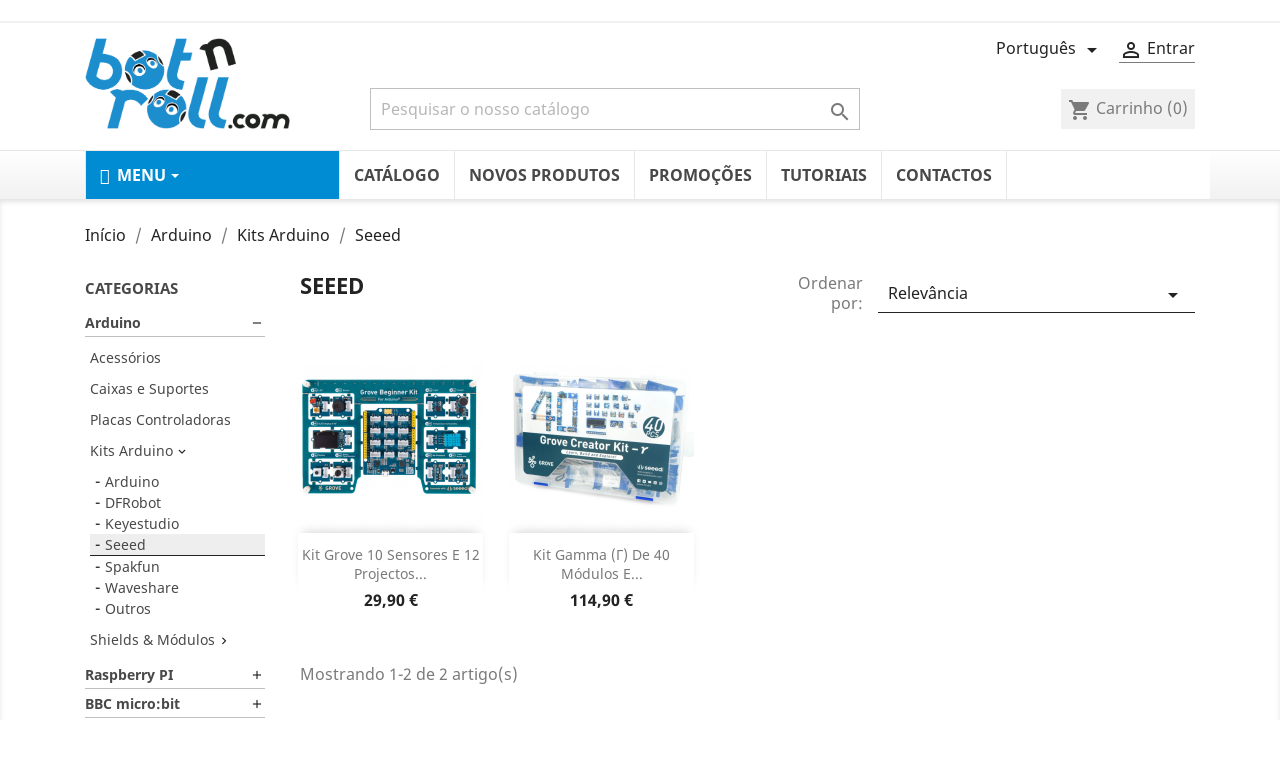

--- FILE ---
content_type: text/html; charset=utf-8
request_url: https://www.botnroll.com/pt/488-seeed
body_size: 26370
content:
<!doctype html>
<html lang="pt">

  <head>
    
      
  <meta charset="utf-8">


  <meta http-equiv="x-ua-compatible" content="ie=edge">



  <title>Seeed</title>
  <meta name="description" content="">
  <meta name="keywords" content="">
        <link rel="canonical" href="https://www.botnroll.com/pt/488-seeed">
    
                  <link rel="alternate" href="https://www.botnroll.com/pt/488-seeed" hreflang="pt-pt">
                  <link rel="alternate" href="https://www.botnroll.com/en/488-seeed" hreflang="en-US">
        



  <meta name="viewport" content="width=device-width, initial-scale=1">

  
  <meta name="google-site-verification" content="ipMuhfyO65fjkBeT9PUkdUFgUIVl1y37zmR2TGAOQPo" />


  <link rel="icon" type="image/vnd.microsoft.icon" href="/img/favicon.ico?1585336695">
  <link rel="shortcut icon" type="image/x-icon" href="/img/favicon.ico?1585336695">



    <link rel="stylesheet" href="https://www.botnroll.com/themes/classic/assets/cache/theme-d06fa642.css" type="text/css" media="all">




  

  <script type="text/javascript">
        var ConnectVars = {"store_has_valid_tokens":false};
        var cardWidgetIsEnabled = true;
        var checkoutWidgetDisplayType = "1";
        var create_order_ajax_url = "https:\/\/www.botnroll.com\/pt\/module\/revolutpayment\/order";
        var currentPage = "category";
        var originUrl = "www.botnroll.com";
        var payWidgetIsEnabled = true;
        var prestashop = {"cart":{"products":[],"totals":{"total":{"type":"total","label":"Total","amount":0,"value":"0,00\u00a0\u20ac"},"total_including_tax":{"type":"total","label":"Total (com IVA)","amount":0,"value":"0,00\u00a0\u20ac"},"total_excluding_tax":{"type":"total","label":"Total (sem IVA)","amount":0,"value":"0,00\u00a0\u20ac"}},"subtotals":{"products":{"type":"products","label":"Subtotal","amount":0,"value":"0,00\u00a0\u20ac"},"discounts":null,"shipping":{"type":"shipping","label":"Envio","amount":0,"value":"Gr\u00e1tis"},"tax":{"type":"tax","label":"Impostos inclu\u00eddos","amount":0,"value":"0,00\u00a0\u20ac"}},"products_count":0,"summary_string":"0 artigos","vouchers":{"allowed":1,"added":[]},"discounts":[],"minimalPurchase":0,"minimalPurchaseRequired":""},"currency":{"name":"Euro","iso_code":"EUR","iso_code_num":"978","sign":"\u20ac"},"customer":{"lastname":null,"firstname":null,"email":null,"birthday":null,"newsletter":null,"newsletter_date_add":null,"optin":null,"website":null,"company":null,"siret":null,"ape":null,"is_logged":false,"gender":{"type":null,"name":null},"addresses":[]},"language":{"name":"Portugu\u00eas (Portuguese)","iso_code":"pt","locale":"pt-PT","language_code":"pt-pt","is_rtl":"0","date_format_lite":"Y-m-d","date_format_full":"Y-m-d H:i:s","id":1},"page":{"title":"","canonical":"https:\/\/www.botnroll.com\/pt\/488-seeed","meta":{"title":"Seeed","description":"","keywords":"","robots":"index"},"page_name":"category","body_classes":{"lang-pt":true,"lang-rtl":false,"country-PT":true,"currency-EUR":true,"layout-left-column":true,"page-category":true,"tax-display-enabled":true,"category-id-488":true,"category-Seeed":true,"category-id-parent-90":true,"category-depth-level-4":true},"admin_notifications":[]},"shop":{"name":"botnroll.com","logo":"\/img\/botnrollcom-logo-1585336695.jpg","stores_icon":"\/img\/logo_stores.png","favicon":"\/img\/favicon.ico"},"urls":{"base_url":"https:\/\/www.botnroll.com\/","current_url":"https:\/\/www.botnroll.com\/pt\/488-seeed","shop_domain_url":"https:\/\/www.botnroll.com","img_ps_url":"https:\/\/www.botnroll.com\/img\/","img_cat_url":"https:\/\/www.botnroll.com\/img\/c\/","img_lang_url":"https:\/\/www.botnroll.com\/img\/l\/","img_prod_url":"https:\/\/www.botnroll.com\/img\/p\/","img_manu_url":"https:\/\/www.botnroll.com\/img\/m\/","img_sup_url":"https:\/\/www.botnroll.com\/img\/su\/","img_ship_url":"https:\/\/www.botnroll.com\/img\/s\/","img_store_url":"https:\/\/www.botnroll.com\/img\/st\/","img_col_url":"https:\/\/www.botnroll.com\/img\/co\/","img_url":"https:\/\/www.botnroll.com\/themes\/classic\/assets\/img\/","css_url":"https:\/\/www.botnroll.com\/themes\/classic\/assets\/css\/","js_url":"https:\/\/www.botnroll.com\/themes\/classic\/assets\/js\/","pic_url":"https:\/\/www.botnroll.com\/upload\/","pages":{"address":"https:\/\/www.botnroll.com\/pt\/index.php?controller=address","addresses":"https:\/\/www.botnroll.com\/pt\/index.php?controller=addresses","authentication":"https:\/\/www.botnroll.com\/pt\/index.php?controller=authentication","cart":"https:\/\/www.botnroll.com\/pt\/index.php?controller=cart","category":"https:\/\/www.botnroll.com\/pt\/index.php?controller=category","cms":"https:\/\/www.botnroll.com\/pt\/index.php?controller=cms","contact":"https:\/\/www.botnroll.com\/pt\/contacte-nos","discount":"https:\/\/www.botnroll.com\/pt\/index.php?controller=discount","guest_tracking":"https:\/\/www.botnroll.com\/pt\/seguimento-de-visitante","history":"https:\/\/www.botnroll.com\/pt\/index.php?controller=history","identity":"https:\/\/www.botnroll.com\/pt\/index.php?controller=identity","index":"https:\/\/www.botnroll.com\/pt\/","my_account":"https:\/\/www.botnroll.com\/pt\/index.php?controller=my-account","order_confirmation":"https:\/\/www.botnroll.com\/pt\/index.php?controller=order-confirmation","order_detail":"https:\/\/www.botnroll.com\/pt\/index.php?controller=order-detail","order_follow":"https:\/\/www.botnroll.com\/pt\/index.php?controller=order-follow","order":"https:\/\/www.botnroll.com\/pt\/index.php?controller=order","order_return":"https:\/\/www.botnroll.com\/pt\/index.php?controller=order-return","order_slip":"https:\/\/www.botnroll.com\/pt\/index.php?controller=order-slip","pagenotfound":"https:\/\/www.botnroll.com\/pt\/404-error","password":"https:\/\/www.botnroll.com\/pt\/forgot-your-password","pdf_invoice":"https:\/\/www.botnroll.com\/pt\/index.php?controller=pdf-invoice","pdf_order_return":"https:\/\/www.botnroll.com\/pt\/index.php?controller=pdf-order-return","pdf_order_slip":"https:\/\/www.botnroll.com\/pt\/index.php?controller=pdf-order-slip","prices_drop":"https:\/\/www.botnroll.com\/pt\/promocao","product":"https:\/\/www.botnroll.com\/pt\/index.php?controller=product","search":"https:\/\/www.botnroll.com\/pt\/index.php?controller=search","sitemap":"https:\/\/www.botnroll.com\/pt\/mapa do site","stores":"https:\/\/www.botnroll.com\/pt\/index.php?controller=stores","supplier":"https:\/\/www.botnroll.com\/pt\/suppliers","register":"https:\/\/www.botnroll.com\/pt\/index.php?controller=authentication&create_account=1","order_login":"https:\/\/www.botnroll.com\/pt\/index.php?controller=order&login=1"},"alternative_langs":{"pt-pt":"https:\/\/www.botnroll.com\/pt\/488-seeed","en-US":"https:\/\/www.botnroll.com\/en\/488-seeed"},"theme_assets":"\/themes\/classic\/assets\/","actions":{"logout":"https:\/\/www.botnroll.com\/pt\/?mylogout="},"no_picture_image":{"bySize":{"small_default":{"url":"https:\/\/www.botnroll.com\/img\/p\/pt-default-small_default.jpg","width":98,"height":98},"cart_default":{"url":"https:\/\/www.botnroll.com\/img\/p\/pt-default-cart_default.jpg","width":125,"height":125},"home_default":{"url":"https:\/\/www.botnroll.com\/img\/p\/pt-default-home_default.jpg","width":185,"height":185},"medium_default":{"url":"https:\/\/www.botnroll.com\/img\/p\/pt-default-medium_default.jpg","width":452,"height":452},"large_default":{"url":"https:\/\/www.botnroll.com\/img\/p\/pt-default-large_default.jpg","width":800,"height":800}},"small":{"url":"https:\/\/www.botnroll.com\/img\/p\/pt-default-small_default.jpg","width":98,"height":98},"medium":{"url":"https:\/\/www.botnroll.com\/img\/p\/pt-default-home_default.jpg","width":185,"height":185},"large":{"url":"https:\/\/www.botnroll.com\/img\/p\/pt-default-large_default.jpg","width":800,"height":800},"legend":""}},"configuration":{"display_taxes_label":true,"display_prices_tax_incl":true,"is_catalog":false,"show_prices":true,"opt_in":{"partner":false},"quantity_discount":{"type":"discount","label":"Desconto"},"voucher_enabled":1,"return_enabled":0},"field_required":[],"breadcrumb":{"links":[{"title":"In\u00edcio","url":"https:\/\/www.botnroll.com\/pt\/"},{"title":"Arduino","url":"https:\/\/www.botnroll.com\/pt\/89-arduino"},{"title":"Kits Arduino","url":"https:\/\/www.botnroll.com\/pt\/90-kits-arduino"},{"title":"Seeed","url":"https:\/\/www.botnroll.com\/pt\/488-seeed"}],"count":4},"link":{"protocol_link":"https:\/\/","protocol_content":"https:\/\/"},"time":1768407726,"static_token":"0be7d92fcbfb0b776b45ffe5724729a5","token":"84e5b11dceeac6ecd29f62ff8807378c"};
        var psemailsubscription_subscription = "https:\/\/www.botnroll.com\/pt\/module\/ps_emailsubscription\/subscription";
        var psr_icon_color = "#1C8ECE";
        var vncfc_fc_url = "https:\/\/www.botnroll.com\/pt\/module\/vatnumbercleaner\/vncfc?";
      </script>



  <!-- emarketing start -->



<!-- emarketing end --><style>.ets_mm_megamenu .mm_menus_li h4,
.ets_mm_megamenu .mm_menus_li h5,
.ets_mm_megamenu .mm_menus_li h6,
.ets_mm_megamenu .mm_menus_li h1,
.ets_mm_megamenu .mm_menus_li h2,
.ets_mm_megamenu .mm_menus_li h3,
.ets_mm_megamenu .mm_menus_li h4 *:not(i),
.ets_mm_megamenu .mm_menus_li h5 *:not(i),
.ets_mm_megamenu .mm_menus_li h6 *:not(i),
.ets_mm_megamenu .mm_menus_li h1 *:not(i),
.ets_mm_megamenu .mm_menus_li h2 *:not(i),
.ets_mm_megamenu .mm_menus_li h3 *:not(i),
.ets_mm_megamenu .mm_menus_li > a{
    font-family: inherit;
}
.ets_mm_megamenu *:not(.fa):not(i){
    font-family: inherit;
}

.ets_mm_block *{
    font-size: 14px;
}    

@media (min-width: 768px){
/*layout 1*/
    .ets_mm_megamenu.layout_layout1{
        background: #ffffff;
    }
    .layout_layout1 .ets_mm_megamenu_content{
      background: linear-gradient(#FFFFFF, #F2F2F2) repeat scroll 0 0 rgba(0, 0, 0, 0);
      background: -webkit-linear-gradient(#FFFFFF, #F2F2F2) repeat scroll 0 0 rgba(0, 0, 0, 0);
      background: -o-linear-gradient(#FFFFFF, #F2F2F2) repeat scroll 0 0 rgba(0, 0, 0, 0);
    }
    .ets_mm_megamenu.layout_layout1:not(.ybc_vertical_menu) .mm_menus_ul{
         background: #ffffff;
    }

    #header .layout_layout1:not(.ybc_vertical_menu) .mm_menus_li > a,
    .layout_layout1 .ybc-menu-vertical-button,
    .layout_layout1 .mm_extra_item *{
        color: #484848
    }
    .layout_layout1 .ybc-menu-vertical-button .ybc-menu-button-toggle_icon_default .icon-bar{
        background-color: #484848
    }
    .layout_layout1 .mm_menus_li:hover > a, 
    .layout_layout1 .mm_menus_li.active > a,
    #header .layout_layout1 .mm_menus_li:hover > a,
    #header .layout_layout1 .mm_menus_li.menu_hover > a,
    .layout_layout1:hover .ybc-menu-vertical-button,
    .layout_layout1 .mm_extra_item button[type="submit"]:hover i,
    #header .layout_layout1 .mm_menus_li.active > a{
        color: #008cd2;
    }
    
    .layout_layout1:not(.ybc_vertical_menu) .mm_menus_li > a:before,
    .layout_layout1.ybc_vertical_menu:hover .ybc-menu-vertical-button:before,
    .layout_layout1:hover .ybc-menu-vertical-button .ybc-menu-button-toggle_icon_default .icon-bar,
    
    .layout_layout1:not(.ybc_vertical_menu) .mm_menus_li:hover > a,
    .layout_layout1:not(.ybc_vertical_menu) .mm_menus_li.menu_hover > a,
    .ets_mm_megamenu.layout_layout1.ybc_vertical_menu:hover,
    #header .layout_layout1:not(.ybc_vertical_menu) .mm_menus_li:hover > a,
    #header .layout_layout1:not(.ybc_vertical_menu) .mm_menus_li.menu_hover > a,
    .ets_mm_megamenu.layout_layout1.ybc_vertical_menu:hover{
        background: #ffffff;
    }
    
    .layout_layout1.ets_mm_megamenu .mm_columns_ul,
    .layout_layout1.ybc_vertical_menu .mm_menus_ul{
        background-color: #008cd2;
    }
    #header .layout_layout1 .ets_mm_block_content a,
    #header .layout_layout1 .ets_mm_block_content p,
    .layout_layout1.ybc_vertical_menu .mm_menus_li > a,
    #header .layout_layout1.ybc_vertical_menu .mm_menus_li > a{
        color: #414141;
    }
    
    .layout_layout1 .mm_columns_ul h1,
    .layout_layout1 .mm_columns_ul h2,
    .layout_layout1 .mm_columns_ul h3,
    .layout_layout1 .mm_columns_ul h4,
    .layout_layout1 .mm_columns_ul h5,
    .layout_layout1 .mm_columns_ul h6,
    .layout_layout1 .mm_columns_ul .ets_mm_block > h1 a,
    .layout_layout1 .mm_columns_ul .ets_mm_block > h2 a,
    .layout_layout1 .mm_columns_ul .ets_mm_block > h3 a,
    .layout_layout1 .mm_columns_ul .ets_mm_block > h4 a,
    .layout_layout1 .mm_columns_ul .ets_mm_block > h5 a,
    .layout_layout1 .mm_columns_ul .ets_mm_block > h6 a,
    #header .layout_layout1 .mm_columns_ul .ets_mm_block > h1 a,
    #header .layout_layout1 .mm_columns_ul .ets_mm_block > h2 a,
    #header .layout_layout1 .mm_columns_ul .ets_mm_block > h3 a,
    #header .layout_layout1 .mm_columns_ul .ets_mm_block > h4 a,
    #header .layout_layout1 .mm_columns_ul .ets_mm_block > h5 a,
    #header .layout_layout1 .mm_columns_ul .ets_mm_block > h6 a,
    .layout_layout1 .mm_columns_ul .h1,
    .layout_layout1 .mm_columns_ul .h2,
    .layout_layout1 .mm_columns_ul .h3,
    .layout_layout1 .mm_columns_ul .h4,
    .layout_layout1 .mm_columns_ul .h5,
    .layout_layout1 .mm_columns_ul .h6{
        color: #414141;
    }
    
    
    .layout_layout1 li:hover > a,
    .layout_layout1 li > a:hover,
    .layout_layout1 .mm_tabs_li.open .mm_tab_toggle_title,
    .layout_layout1 .mm_tabs_li.open .mm_tab_toggle_title a,
    .layout_layout1 .mm_tabs_li:hover .mm_tab_toggle_title,
    .layout_layout1 .mm_tabs_li:hover .mm_tab_toggle_title a,
    #header .layout_layout1 .mm_tabs_li.open .mm_tab_toggle_title,
    #header .layout_layout1 .mm_tabs_li.open .mm_tab_toggle_title a,
    #header .layout_layout1 .mm_tabs_li:hover .mm_tab_toggle_title,
    #header .layout_layout1 .mm_tabs_li:hover .mm_tab_toggle_title a,
    .layout_layout1.ybc_vertical_menu .mm_menus_li > a,
    #header .layout_layout1 li:hover > a,
    .layout_layout1.ybc_vertical_menu .mm_menus_li:hover > a,
    #header .layout_layout1.ybc_vertical_menu .mm_menus_li:hover > a,
    #header .layout_layout1 .mm_columns_ul .mm_block_type_product .product-title > a:hover,
    #header .layout_layout1 li > a:hover{color: #008cd2;}
    
    
/*end layout 1*/
    
    
    /*layout 2*/
    .ets_mm_megamenu.layout_layout2{
        background-color: #3cabdb;
    }
    
    #header .layout_layout2:not(.ybc_vertical_menu) .mm_menus_li > a,
    .layout_layout2 .ybc-menu-vertical-button,
    .layout_layout2 .mm_extra_item *{
        color: #ffffff
    }
    .layout_layout2 .ybc-menu-vertical-button .ybc-menu-button-toggle_icon_default .icon-bar{
        background-color: #ffffff
    }
    .layout_layout2:not(.ybc_vertical_menu) .mm_menus_li:hover > a, 
    .layout_layout2:not(.ybc_vertical_menu) .mm_menus_li.active > a,
    #header .layout_layout2:not(.ybc_vertical_menu) .mm_menus_li:hover > a,
    .layout_layout2:hover .ybc-menu-vertical-button,
    .layout_layout2 .mm_extra_item button[type="submit"]:hover i,
    #header .layout_layout2:not(.ybc_vertical_menu) .mm_menus_li.active > a{color: #ffffff;}
    
    .layout_layout2:hover .ybc-menu-vertical-button .ybc-menu-button-toggle_icon_default .icon-bar{
        background-color: #ffffff;
    }
    .layout_layout2:not(.ybc_vertical_menu) .mm_menus_li:hover > a,
    #header .layout_layout2:not(.ybc_vertical_menu) .mm_menus_li:hover > a,
    .ets_mm_megamenu.layout_layout2.ybc_vertical_menu:hover{
        background-color: #50b4df;
    }
    
    .layout_layout2.ets_mm_megamenu .mm_columns_ul,
    .layout_layout2.ybc_vertical_menu .mm_menus_ul{
        background-color: #ffffff;
    }
    #header .layout_layout2 .ets_mm_block_content a,
    .layout_layout2.ybc_vertical_menu .mm_menus_li > a,
    #header .layout_layout2.ybc_vertical_menu .mm_menus_li > a,
    #header .layout_layout2 .ets_mm_block_content p{
        color: #666666;
    }
    
    .layout_layout2 .mm_columns_ul h1,
    .layout_layout2 .mm_columns_ul h2,
    .layout_layout2 .mm_columns_ul h3,
    .layout_layout2 .mm_columns_ul h4,
    .layout_layout2 .mm_columns_ul h5,
    .layout_layout2 .mm_columns_ul h6,
    .layout_layout2 .mm_columns_ul .ets_mm_block > h1 a,
    .layout_layout2 .mm_columns_ul .ets_mm_block > h2 a,
    .layout_layout2 .mm_columns_ul .ets_mm_block > h3 a,
    .layout_layout2 .mm_columns_ul .ets_mm_block > h4 a,
    .layout_layout2 .mm_columns_ul .ets_mm_block > h5 a,
    .layout_layout2 .mm_columns_ul .ets_mm_block > h6 a,
    #header .layout_layout2 .mm_columns_ul .ets_mm_block > h1 a,
    #header .layout_layout2 .mm_columns_ul .ets_mm_block > h2 a,
    #header .layout_layout2 .mm_columns_ul .ets_mm_block > h3 a,
    #header .layout_layout2 .mm_columns_ul .ets_mm_block > h4 a,
    #header .layout_layout2 .mm_columns_ul .ets_mm_block > h5 a,
    #header .layout_layout2 .mm_columns_ul .ets_mm_block > h6 a,
    .layout_layout2 .mm_columns_ul .h1,
    .layout_layout2 .mm_columns_ul .h2,
    .layout_layout2 .mm_columns_ul .h3,
    .layout_layout2 .mm_columns_ul .h4,
    .layout_layout2 .mm_columns_ul .h5,
    .layout_layout2 .mm_columns_ul .h6{
        color: #414141;
    }
    
    
    .layout_layout2 li:hover > a,
    .layout_layout2 li > a:hover,
    .layout_layout2 .mm_tabs_li.open .mm_tab_toggle_title,
    .layout_layout2 .mm_tabs_li.open .mm_tab_toggle_title a,
    .layout_layout2 .mm_tabs_li:hover .mm_tab_toggle_title,
    .layout_layout2 .mm_tabs_li:hover .mm_tab_toggle_title a,
    #header .layout_layout2 .mm_tabs_li.open .mm_tab_toggle_title,
    #header .layout_layout2 .mm_tabs_li.open .mm_tab_toggle_title a,
    #header .layout_layout2 .mm_tabs_li:hover .mm_tab_toggle_title,
    #header .layout_layout2 .mm_tabs_li:hover .mm_tab_toggle_title a,
    #header .layout_layout2 li:hover > a,
    .layout_layout2.ybc_vertical_menu .mm_menus_li > a,
    .layout_layout2.ybc_vertical_menu .mm_menus_li:hover > a,
    #header .layout_layout2.ybc_vertical_menu .mm_menus_li:hover > a,
    #header .layout_layout2 .mm_columns_ul .mm_block_type_product .product-title > a:hover,
    #header .layout_layout2 li > a:hover{color: #fc4444;}
    
    
    
    /*layout 3*/
    .ets_mm_megamenu.layout_layout3,
    .layout_layout3 .mm_tab_li_content{
        background-color: #333333;
        
    }
    #header .layout_layout3:not(.ybc_vertical_menu) .mm_menus_li > a,
    .layout_layout3 .ybc-menu-vertical-button,
    .layout_layout3 .mm_extra_item *{
        color: #ffffff
    }
    .layout_layout3 .ybc-menu-vertical-button .ybc-menu-button-toggle_icon_default .icon-bar{
        background-color: #ffffff
    }
    .layout_layout3 .mm_menus_li:hover > a, 
    .layout_layout3 .mm_menus_li.active > a,
    .layout_layout3 .mm_extra_item button[type="submit"]:hover i,
    #header .layout_layout3 .mm_menus_li:hover > a,
    #header .layout_layout3 .mm_menus_li.active > a,
    .layout_layout3:hover .ybc-menu-vertical-button,
    .layout_layout3:hover .ybc-menu-vertical-button .ybc-menu-button-toggle_icon_default .icon-bar{
        color: #ffffff;
    }
    
    .layout_layout3:not(.ybc_vertical_menu) .mm_menus_li:hover > a,
    #header .layout_layout3:not(.ybc_vertical_menu) .mm_menus_li:hover > a,
    .ets_mm_megamenu.layout_layout3.ybc_vertical_menu:hover,
    .layout_layout3 .mm_tabs_li.open .mm_columns_contents_ul,
    .layout_layout3 .mm_tabs_li.open .mm_tab_li_content {
        background-color: #000000;
    }
    .layout_layout3 .mm_tabs_li.open.mm_tabs_has_content .mm_tab_li_content .mm_tab_name::before{
        border-right-color: #000000;
    }
    .layout_layout3.ets_mm_megamenu .mm_columns_ul,
    .ybc_vertical_menu.layout_layout3 .mm_menus_ul.ets_mn_submenu_full_height .mm_menus_li:hover a::before,
    .layout_layout3.ybc_vertical_menu .mm_menus_ul{
        background-color: #000000;
        border-color: #000000;
    }
    #header .layout_layout3 .ets_mm_block_content a,
    #header .layout_layout3 .ets_mm_block_content p,
    .layout_layout3.ybc_vertical_menu .mm_menus_li > a,
    #header .layout_layout3.ybc_vertical_menu .mm_menus_li > a{
        color: #dcdcdc;
    }
    
    .layout_layout3 .mm_columns_ul h1,
    .layout_layout3 .mm_columns_ul h2,
    .layout_layout3 .mm_columns_ul h3,
    .layout_layout3 .mm_columns_ul h4,
    .layout_layout3 .mm_columns_ul h5,
    .layout_layout3 .mm_columns_ul h6,
    .layout_layout3 .mm_columns_ul .ets_mm_block > h1 a,
    .layout_layout3 .mm_columns_ul .ets_mm_block > h2 a,
    .layout_layout3 .mm_columns_ul .ets_mm_block > h3 a,
    .layout_layout3 .mm_columns_ul .ets_mm_block > h4 a,
    .layout_layout3 .mm_columns_ul .ets_mm_block > h5 a,
    .layout_layout3 .mm_columns_ul .ets_mm_block > h6 a,
    #header .layout_layout3 .mm_columns_ul .ets_mm_block > h1 a,
    #header .layout_layout3 .mm_columns_ul .ets_mm_block > h2 a,
    #header .layout_layout3 .mm_columns_ul .ets_mm_block > h3 a,
    #header .layout_layout3 .mm_columns_ul .ets_mm_block > h4 a,
    #header .layout_layout3 .mm_columns_ul .ets_mm_block > h5 a,
    #header .layout_layout3 .mm_columns_ul .ets_mm_block > h6 a,
    .layout_layout3 .mm_columns_ul .h1,
    .layout_layout3 .mm_columns_ul .h2,
    .layout_layout3 .mm_columns_ul .h3,
    .layout_layout3.ybc_vertical_menu .mm_menus_li:hover > a,
    #header .layout_layout3.ybc_vertical_menu .mm_menus_li:hover > a,
    .layout_layout3 .mm_columns_ul .h4,
    .layout_layout3 .mm_columns_ul .h5,
    .layout_layout3 .mm_columns_ul .h6{
        color: #ec4249;
    }
    
    
    .layout_layout3 li:hover > a,
    .layout_layout3 li > a:hover,
    .layout_layout3 .mm_tabs_li.open .mm_tab_toggle_title,
    .layout_layout3 .mm_tabs_li.open .mm_tab_toggle_title a,
    .layout_layout3 .mm_tabs_li:hover .mm_tab_toggle_title,
    .layout_layout3 .mm_tabs_li:hover .mm_tab_toggle_title a,
    #header .layout_layout3 .mm_tabs_li.open .mm_tab_toggle_title,
    #header .layout_layout3 .mm_tabs_li.open .mm_tab_toggle_title a,
    #header .layout_layout3 .mm_tabs_li:hover .mm_tab_toggle_title,
    #header .layout_layout3 .mm_tabs_li:hover .mm_tab_toggle_title a,
    #header .layout_layout3 li:hover > a,
    #header .layout_layout3 .mm_columns_ul .mm_block_type_product .product-title > a:hover,
    #header .layout_layout3 li > a:hover,
    .layout_layout3.ybc_vertical_menu .mm_menus_li > a,
    .layout_layout3 .has-sub .ets_mm_categories li > a:hover,
    #header .layout_layout3 .has-sub .ets_mm_categories li > a:hover{color: #fc4444;}
    
    
    /*layout 4*/
    
    .ets_mm_megamenu.layout_layout4{
        background-color: #ffffff;
    }
    .ets_mm_megamenu.layout_layout4:not(.ybc_vertical_menu) .mm_menus_ul{
         background: #ffffff;
    }

    #header .layout_layout4:not(.ybc_vertical_menu) .mm_menus_li > a,
    .layout_layout4 .ybc-menu-vertical-button,
    .layout_layout4 .mm_extra_item *{
        color: #333333
    }
    .layout_layout4 .ybc-menu-vertical-button .ybc-menu-button-toggle_icon_default .icon-bar{
        background-color: #333333
    }
    
    .layout_layout4 .mm_menus_li:hover > a, 
    .layout_layout4 .mm_menus_li.active > a,
    #header .layout_layout4 .mm_menus_li:hover > a,
    .layout_layout4:hover .ybc-menu-vertical-button,
    #header .layout_layout4 .mm_menus_li.active > a{color: #ffffff;}
    
    .layout_layout4:hover .ybc-menu-vertical-button .ybc-menu-button-toggle_icon_default .icon-bar{
        background-color: #ffffff;
    }
    
    .layout_layout4:not(.ybc_vertical_menu) .mm_menus_li:hover > a,
    .layout_layout4:not(.ybc_vertical_menu) .mm_menus_li.active > a,
    .layout_layout4:not(.ybc_vertical_menu) .mm_menus_li:hover > span, 
    .layout_layout4:not(.ybc_vertical_menu) .mm_menus_li.active > span,
    #header .layout_layout4:not(.ybc_vertical_menu) .mm_menus_li:hover > a, 
    #header .layout_layout4:not(.ybc_vertical_menu) .mm_menus_li.active > a,
    .layout_layout4:not(.ybc_vertical_menu) .mm_menus_li:hover > a,
    #header .layout_layout4:not(.ybc_vertical_menu) .mm_menus_li:hover > a,
    .ets_mm_megamenu.layout_layout4.ybc_vertical_menu:hover,
    #header .layout_layout4 .mm_menus_li:hover > span, 
    #header .layout_layout4 .mm_menus_li.active > span{
        background-color: #ec4249;
    }
    .layout_layout4 .ets_mm_megamenu_content {
      border-bottom-color: #ec4249;
    }
    
    .layout_layout4.ets_mm_megamenu .mm_columns_ul,
    .ybc_vertical_menu.layout_layout4 .mm_menus_ul .mm_menus_li:hover a::before,
    .layout_layout4.ybc_vertical_menu .mm_menus_ul{
        background-color: #ffffff;
    }
    #header .layout_layout4 .ets_mm_block_content a,
    .layout_layout4.ybc_vertical_menu .mm_menus_li > a,
    #header .layout_layout4.ybc_vertical_menu .mm_menus_li > a,
    #header .layout_layout4 .ets_mm_block_content p{
        color: #666666;
    }
    
    .layout_layout4 .mm_columns_ul h1,
    .layout_layout4 .mm_columns_ul h2,
    .layout_layout4 .mm_columns_ul h3,
    .layout_layout4 .mm_columns_ul h4,
    .layout_layout4 .mm_columns_ul h5,
    .layout_layout4 .mm_columns_ul h6,
    .layout_layout4 .mm_columns_ul .ets_mm_block > h1 a,
    .layout_layout4 .mm_columns_ul .ets_mm_block > h2 a,
    .layout_layout4 .mm_columns_ul .ets_mm_block > h3 a,
    .layout_layout4 .mm_columns_ul .ets_mm_block > h4 a,
    .layout_layout4 .mm_columns_ul .ets_mm_block > h5 a,
    .layout_layout4 .mm_columns_ul .ets_mm_block > h6 a,
    #header .layout_layout4 .mm_columns_ul .ets_mm_block > h1 a,
    #header .layout_layout4 .mm_columns_ul .ets_mm_block > h2 a,
    #header .layout_layout4 .mm_columns_ul .ets_mm_block > h3 a,
    #header .layout_layout4 .mm_columns_ul .ets_mm_block > h4 a,
    #header .layout_layout4 .mm_columns_ul .ets_mm_block > h5 a,
    #header .layout_layout4 .mm_columns_ul .ets_mm_block > h6 a,
    .layout_layout4 .mm_columns_ul .h1,
    .layout_layout4 .mm_columns_ul .h2,
    .layout_layout4 .mm_columns_ul .h3,
    .layout_layout4 .mm_columns_ul .h4,
    .layout_layout4 .mm_columns_ul .h5,
    .layout_layout4 .mm_columns_ul .h6{
        color: #414141;
    }
    
    .layout_layout4 li:hover > a,
    .layout_layout4 li > a:hover,
    .layout_layout4 .mm_tabs_li.open .mm_tab_toggle_title,
    .layout_layout4 .mm_tabs_li.open .mm_tab_toggle_title a,
    .layout_layout4 .mm_tabs_li:hover .mm_tab_toggle_title,
    .layout_layout4 .mm_tabs_li:hover .mm_tab_toggle_title a,
    #header .layout_layout4 .mm_tabs_li.open .mm_tab_toggle_title,
    #header .layout_layout4 .mm_tabs_li.open .mm_tab_toggle_title a,
    #header .layout_layout4 .mm_tabs_li:hover .mm_tab_toggle_title,
    #header .layout_layout4 .mm_tabs_li:hover .mm_tab_toggle_title a,
    #header .layout_layout4 li:hover > a,
    .layout_layout4.ybc_vertical_menu .mm_menus_li > a,
    .layout_layout4.ybc_vertical_menu .mm_menus_li:hover > a,
    #header .layout_layout4.ybc_vertical_menu .mm_menus_li:hover > a,
    #header .layout_layout4 .mm_columns_ul .mm_block_type_product .product-title > a:hover,
    #header .layout_layout4 li > a:hover{color: #ec4249;}
    
    /* end layout 4*/
    
    
    
    
    /* Layout 5*/
    .ets_mm_megamenu.layout_layout5{
        background-color: #f6f6f6;
    }
    .ets_mm_megamenu.layout_layout5:not(.ybc_vertical_menu) .mm_menus_ul{
         background: #f6f6f6;
    }
    
    #header .layout_layout5:not(.ybc_vertical_menu) .mm_menus_li > a,
    .layout_layout5 .ybc-menu-vertical-button,
    .layout_layout5 .mm_extra_item *{
        color: #333333
    }
    .layout_layout5 .ybc-menu-vertical-button .ybc-menu-button-toggle_icon_default .icon-bar{
        background-color: #333333
    }
    .layout_layout5 .mm_menus_li:hover > a, 
    .layout_layout5 .mm_menus_li.active > a,
    .layout_layout5 .mm_extra_item button[type="submit"]:hover i,
    #header .layout_layout5 .mm_menus_li:hover > a,
    #header .layout_layout5 .mm_menus_li.active > a,
    .layout_layout5:hover .ybc-menu-vertical-button{
        color: #ec4249;
    }
    .layout_layout5:hover .ybc-menu-vertical-button .ybc-menu-button-toggle_icon_default .icon-bar{
        background-color: #ec4249;
    }
    
    .layout_layout5 .mm_menus_li > a:before{background-color: #ec4249;}
    

    .layout_layout5:not(.ybc_vertical_menu) .mm_menus_li:hover > a,
    #header .layout_layout5:not(.ybc_vertical_menu) .mm_menus_li:hover > a,
    .ets_mm_megamenu.layout_layout5.ybc_vertical_menu:hover,
    #header .layout_layout5 .mm_menus_li:hover > a{
        background-color: ;
    }
    
    .layout_layout5.ets_mm_megamenu .mm_columns_ul,
    .ybc_vertical_menu.layout_layout5 .mm_menus_ul .mm_menus_li:hover a::before,
    .layout_layout5.ybc_vertical_menu .mm_menus_ul{
        background-color: #ffffff;
    }
    #header .layout_layout5 .ets_mm_block_content a,
    .layout_layout5.ybc_vertical_menu .mm_menus_li > a,
    #header .layout_layout5.ybc_vertical_menu .mm_menus_li > a,
    #header .layout_layout5 .ets_mm_block_content p{
        color: #333333;
    }
    
    .layout_layout5 .mm_columns_ul h1,
    .layout_layout5 .mm_columns_ul h2,
    .layout_layout5 .mm_columns_ul h3,
    .layout_layout5 .mm_columns_ul h4,
    .layout_layout5 .mm_columns_ul h5,
    .layout_layout5 .mm_columns_ul h6,
    .layout_layout5 .mm_columns_ul .ets_mm_block > h1 a,
    .layout_layout5 .mm_columns_ul .ets_mm_block > h2 a,
    .layout_layout5 .mm_columns_ul .ets_mm_block > h3 a,
    .layout_layout5 .mm_columns_ul .ets_mm_block > h4 a,
    .layout_layout5 .mm_columns_ul .ets_mm_block > h5 a,
    .layout_layout5 .mm_columns_ul .ets_mm_block > h6 a,
    #header .layout_layout5 .mm_columns_ul .ets_mm_block > h1 a,
    #header .layout_layout5 .mm_columns_ul .ets_mm_block > h2 a,
    #header .layout_layout5 .mm_columns_ul .ets_mm_block > h3 a,
    #header .layout_layout5 .mm_columns_ul .ets_mm_block > h4 a,
    #header .layout_layout5 .mm_columns_ul .ets_mm_block > h5 a,
    #header .layout_layout5 .mm_columns_ul .ets_mm_block > h6 a,
    .layout_layout5 .mm_columns_ul .h1,
    .layout_layout5 .mm_columns_ul .h2,
    .layout_layout5 .mm_columns_ul .h3,
    .layout_layout5 .mm_columns_ul .h4,
    .layout_layout5 .mm_columns_ul .h5,
    .layout_layout5 .mm_columns_ul .h6{
        color: #414141;
    }
    
    .layout_layout5 li:hover > a,
    .layout_layout5 li > a:hover,
    .layout_layout5 .mm_tabs_li.open .mm_tab_toggle_title,
    .layout_layout5 .mm_tabs_li.open .mm_tab_toggle_title a,
    .layout_layout5 .mm_tabs_li:hover .mm_tab_toggle_title,
    .layout_layout5 .mm_tabs_li:hover .mm_tab_toggle_title a,
    #header .layout_layout5 .mm_tabs_li.open .mm_tab_toggle_title,
    #header .layout_layout5 .mm_tabs_li.open .mm_tab_toggle_title a,
    #header .layout_layout5 .mm_tabs_li:hover .mm_tab_toggle_title,
    #header .layout_layout5 .mm_tabs_li:hover .mm_tab_toggle_title a,
    .layout_layout5.ybc_vertical_menu .mm_menus_li > a,
    #header .layout_layout5 li:hover > a,
    .layout_layout5.ybc_vertical_menu .mm_menus_li:hover > a,
    #header .layout_layout5.ybc_vertical_menu .mm_menus_li:hover > a,
    #header .layout_layout5 .mm_columns_ul .mm_block_type_product .product-title > a:hover,
    #header .layout_layout5 li > a:hover{color: #ec4249;}
    
    /*end layout 5*/
}


@media (max-width: 767px){
    .ybc-menu-vertical-button,
    .transition_floating .close_menu, 
    .transition_full .close_menu{
        background-color: #008cd2;
        color: #ffffff;
    }
    .transition_floating .close_menu *, 
    .transition_full .close_menu *,
    .ybc-menu-vertical-button .icon-bar{
        color: #ffffff;
    }

    .close_menu .icon-bar,
    .ybc-menu-vertical-button .icon-bar {
      background-color: #ffffff;
    }
    .mm_menus_back_icon{
        border-color: #ffffff;
    }
    
    .layout_layout1 .mm_menus_li:hover > a, 
    .layout_layout1 .mm_menus_li.menu_hover > a,
    #header .layout_layout1 .mm_menus_li.menu_hover > a,
    #header .layout_layout1 .mm_menus_li:hover > a{
        color: #008cd2;
        margin-top: -1px
    }
    .layout_layout1 .mm_has_sub.mm_menus_li:hover .arrow::before{
        /*border-color: #008cd2;*/
    }
    
    
    .layout_layout1 .mm_menus_li:hover > a,
    .layout_layout1 .mm_menus_li.menu_hover > a,
    #header .layout_layout1 .mm_menus_li.menu_hover > a,
    #header .layout_layout1 .mm_menus_li:hover > a{
        background-color: #ffffff;
    }
    .layout_layout1 li:hover > a,
    .layout_layout1 li > a:hover,
    #header .layout_layout1 li:hover > a,
    #header .layout_layout1 .mm_columns_ul .mm_block_type_product .product-title > a:hover,
    #header .layout_layout1 li > a:hover{
        color: #008cd2;
    }
    
    /*------------------------------------------------------*/
    
    
    .layout_layout2 .mm_menus_li:hover > a, 
    #header .layout_layout2 .mm_menus_li:hover > a{color: #ffffff;}
    .layout_layout2 .mm_has_sub.mm_menus_li:hover .arrow::before{
        border-color: #ffffff;
    }
    
    .layout_layout2 .mm_menus_li:hover > a,
    #header .layout_layout2 .mm_menus_li:hover > a{
        background-color: #50b4df;
    }
    .layout_layout2 li:hover > a,
    .layout_layout2 li > a:hover,
    #header .layout_layout2 li:hover > a,
    #header .layout_layout2 .mm_columns_ul .mm_block_type_product .product-title > a:hover,
    #header .layout_layout2 li > a:hover{color: #fc4444;}
    
    /*------------------------------------------------------*/
    
    

    .layout_layout3 .mm_menus_li:hover > a, 
    #header .layout_layout3 .mm_menus_li:hover > a{
        color: #ffffff;
    }
    .layout_layout3 .mm_has_sub.mm_menus_li:hover .arrow::before{
        border-color: #ffffff;
    }
    
    .layout_layout3 .mm_menus_li:hover > a,
    #header .layout_layout3 .mm_menus_li:hover > a{
        background-color: #000000;
    }
    .layout_layout3 li:hover > a,
    .layout_layout3 li > a:hover,
    #header .layout_layout3 li:hover > a,
    #header .layout_layout3 .mm_columns_ul .mm_block_type_product .product-title > a:hover,
    #header .layout_layout3 li > a:hover,
    .layout_layout3 .has-sub .ets_mm_categories li > a:hover,
    #header .layout_layout3 .has-sub .ets_mm_categories li > a:hover{color: #fc4444;}
    
    
    
    /*------------------------------------------------------*/
    
    
    .layout_layout4 .mm_menus_li:hover > a, 
    #header .layout_layout4 .mm_menus_li:hover > a{
        color: #ffffff;
    }
    
    .layout_layout4 .mm_has_sub.mm_menus_li:hover .arrow::before{
        border-color: #ffffff;
    }
    
    .layout_layout4 .mm_menus_li:hover > a,
    #header .layout_layout4 .mm_menus_li:hover > a{
        background-color: #ec4249;
    }
    .layout_layout4 li:hover > a,
    .layout_layout4 li > a:hover,
    #header .layout_layout4 li:hover > a,
    #header .layout_layout4 .mm_columns_ul .mm_block_type_product .product-title > a:hover,
    #header .layout_layout4 li > a:hover{color: #ec4249;}
    
    
    /*------------------------------------------------------*/
    
    
    .layout_layout5 .mm_menus_li:hover > a, 
    #header .layout_layout5 .mm_menus_li:hover > a{color: #ec4249;}
    .layout_layout5 .mm_has_sub.mm_menus_li:hover .arrow::before{
        border-color: #ec4249;
    }
    
    .layout_layout5 .mm_menus_li:hover > a,
    #header .layout_layout5 .mm_menus_li:hover > a{
        background-color: ;
    }
    .layout_layout5 li:hover > a,
    .layout_layout5 li > a:hover,
    #header .layout_layout5 li:hover > a,
    #header .layout_layout5 .mm_columns_ul .mm_block_type_product .product-title > a:hover,
    #header .layout_layout5 li > a:hover{color: #ec4249;}
    
    /*------------------------------------------------------*/
    
    
    
    
}

















</style>

  <!-- START OF DOOFINDER ADD TO CART SCRIPT -->
  <script>
    let item_link;
    document.addEventListener('doofinder.cart.add', function(event) {

      item_link = event.detail.link;

      const checkIfCartItemHasVariation = (cartObject) => {
        return (cartObject.item_id === cartObject.grouping_id) ? false : true;
      }

      /**
      * Returns only ID from string
      */
      const sanitizeVariationID = (variationID) => {
        return variationID.replace(/\D/g, "")
      }

      doofinderManageCart({
        cartURL          : "https://www.botnroll.com/pt/index.php?controller=cart",  //required for prestashop 1.7, in previous versions it will be empty.
        cartToken        : "0be7d92fcbfb0b776b45ffe5724729a5",
        productID        : checkIfCartItemHasVariation(event.detail) ? event.detail.grouping_id : event.detail.item_id,
        customizationID  : checkIfCartItemHasVariation(event.detail) ? sanitizeVariationID(event.detail.item_id) : 0,   // If there are no combinations, the value will be 0
        quantity         : event.detail.amount,
        statusPromise    : event.detail.statusPromise,
        itemLink         : event.detail.link,
        group_id         : event.detail.group_id
      });
    });
  </script>
  <!-- END OF DOOFINDER ADD TO CART SCRIPT -->

  <!-- START OF DOOFINDER INTEGRATIONS SUPPORT -->
  <script data-keepinline>
    var dfKvCustomerEmail;
    if ('undefined' !== typeof klCustomer && "" !== klCustomer.email) {
      dfKvCustomerEmail = klCustomer.email;
    }
  </script>
  <!-- END OF DOOFINDER INTEGRATIONS SUPPORT -->

  <!-- START OF DOOFINDER UNIQUE SCRIPT -->
  <script data-keepinline>
    
    (function(w, k) {w[k] = window[k] || function () { (window[k].q = window[k].q || []).push(arguments) }})(window, "doofinderApp")
    

    // Custom personalization:
    doofinderApp("config", "language", "pt-pt");
    doofinderApp("config", "currency", "EUR");
      </script>
  <script src="https://eu1-config.doofinder.com/2.x/81f80df7-0e60-4f85-90a3-cadcf5c01afa.js" async></script>
  <!-- END OF DOOFINDER UNIQUE SCRIPT -->




    
  </head>

  <body id="category" class="lang-pt country-pt currency-eur layout-left-column page-category tax-display-enabled category-id-488 category-seeed category-id-parent-90 category-depth-level-4">

    
      
    

    <main>
      
              

      <header id="header">
        
          
  <div class="header-banner">
    <img border="0" alt="Banner" src="https://www.botnroll.com/img/cms/SliderAbertura_slim2_1920x60.png" width="100%">
    
  </div>



  <nav class="header-nav">
    <div class="container">
      <div class="row">
        <div class="hidden-sm-down">
          <div class="col-md-5 col-xs-12">
            
          </div>
          <div class="col-md-7 right-nav">
          </div>
        </div>
        <div class="hidden-md-up text-sm-center mobile">
          <div class="float-xs-left" id="menu-icon">
            <i class="material-icons d-inline">&#xE5D2;</i>
          </div>
          <div class="float-xs-right" id="_mobile_cart"></div>
          <div class="float-xs-right" id="_mobile_user_info"></div>
          <div class="top-logo" id="_mobile_logo"></div>
          <div class="clearfix"></div>
        </div>
      </div>
    </div>
  </nav>



  <div class="header-top">
    <div class="container">
       <div class="row">
        <div class="col-md-3 hidden-sm-down" id="_desktop_logo">
                            <a href="https://www.botnroll.com/">
                  <img class="logo img-responsive" src="/img/botnrollcom-logo-1585336695.jpg" alt="botnroll.com">
                </a>
                    </div>
        <div class="col-md-9 col-sm-12 position-static">
            <div class="header-nav2 right-nav">
                <div id="_desktop_user_info">
  <div class="user-info">
          <a
        href="https://www.botnroll.com/pt/index.php?controller=my-account"
        title="Inicie sessão na sua conta de cliente"
        rel="nofollow"
      >
        <i class="material-icons">&#xE7FF;</i>
        <span class="hidden-sm-down">Entrar</span>
      </a>
      </div>
</div>
<div id="_desktop_language_selector">
  <div class="language-selector-wrapper">
    <span id="language-selector-label" class="hidden-md-up">Língua:</span>
    <div class="language-selector dropdown js-dropdown">
      <button data-toggle="dropdown" class="hidden-sm-down btn-unstyle" aria-haspopup="true" aria-expanded="false" aria-label="Lista pendentes de línguas">
        <span class="expand-more">Português</span>
        <i class="material-icons expand-more">&#xE5C5;</i>
      </button>
      <ul class="dropdown-menu hidden-sm-down" aria-labelledby="language-selector-label">
                  <li  class="current" >
            <a href="https://www.botnroll.com/pt/488-seeed" class="dropdown-item" data-iso-code="pt">Português</a>
          </li>
                  <li >
            <a href="https://www.botnroll.com/en/488-seeed" class="dropdown-item" data-iso-code="en">English</a>
          </li>
              </ul>
      <select class="link hidden-md-up" aria-labelledby="language-selector-label">
                  <option value="https://www.botnroll.com/pt/488-seeed" selected="selected" data-iso-code="pt">
            Português
          </option>
                  <option value="https://www.botnroll.com/en/488-seeed" data-iso-code="en">
            English
          </option>
              </select>
    </div>
  </div>
</div>

            </div>
        </div>
        <div class="col-md-9 col-sm-12 position-static">
          <!-- Block search module TOP -->
<div id="search_widget" class="search-widget" data-search-controller-url="//www.botnroll.com/pt/index.php?controller=search">
	<form method="get" action="//www.botnroll.com/pt/index.php?controller=search">
		<input type="hidden" name="controller" value="search">
		<input type="text" name="s" value="" placeholder="Pesquisar o nosso catálogo" aria-label="Pesquisar">
		<button type="submit">
			<i class="material-icons search">&#xE8B6;</i>
      <span class="hidden-xl-down">Pesquisar</span>
		</button>
	</form>
</div>
<!-- /Block search module TOP -->
<div id="_desktop_cart">
  <div class="blockcart cart-preview inactive" data-refresh-url="//www.botnroll.com/pt/module/ps_shoppingcart/ajax">
    <div class="header">
              <i class="material-icons shopping-cart">shopping_cart</i>
        <span class="hidden-sm-down">Carrinho</span>
        <span class="cart-products-count">(0)</span>
          </div>
  </div>
</div>

          <div class="clearfix"></div>
        </div>
      </div>
      <div id="mobile_top_menu_wrapper" class="row hidden-md-up" style="display:none;">
        <div class="js-top-menu mobile" id="_mobile_top_menu"></div>
        <div class="js-top-menu-bottom">
          <div id="_mobile_currency_selector"></div>
          <div id="_mobile_language_selector"></div>
          <div id="_mobile_contact_link"></div>
        </div>
      </div>
    </div>
  </div>
      <div class="ets_mm_megamenu 
        layout_layout1 
         
          
        transition_slide   
        transition_floating 
         
        sticky_enabled 
        enable_active_menu 
        ets-dir-ltr        hook-default        single_layout         disable_sticky_mobile         "
        data-bggray="bg_gray"
        >
        <div class="ets_mm_megamenu_content">
            <div class="container">
                <div class="ets_mm_megamenu_content_content">
                    <div class="ybc-menu-toggle ybc-menu-btn closed">
                        <span class="ybc-menu-button-toggle_icon">
                            <i class="icon-bar"></i>
                            <i class="icon-bar"></i>
                            <i class="icon-bar"></i>
                        </span>
                        Menu
                    </div>
                        <ul class="mm_menus_ul   hide_icon_vertical">
        <li class="close_menu">
            <div class="pull-left">
                <span class="mm_menus_back">
                    <i class="icon-bar"></i>
                    <i class="icon-bar"></i>
                    <i class="icon-bar"></i>
                </span>
                Menu
            </div>
            <div class="pull-right">
                <span class="mm_menus_back_icon"></span>
                Voltar
            </div>
        </li>
                    <li class="mm_menus_li mm_menus_li_tab mm_sub_align_full mm_has_sub display_tabs_in_full_width"
                style="width: 255px">
                <a                         href="https://www.botnroll.com/pt/"
                        style="color:#ffffff;background-color:#008cd2;font-size:16px;">
                    <span class="mm_menu_content_title">
                                                    <i class="fa fa-bars"></i>
                                                Menu
                        <span class="mm_arrow"></span>                                            </span>
                </a>
                                                            <span class="arrow closed"></span>
                                                                                                <ul class="mm_columns_ul mm_columns_ul_tab "
                            style="width:100%; font-size:14px;">
                                                            <li class="mm_tabs_li mm_tabs_has_content   ver_alway_hide">
                                    <div class="mm_tab_li_content closed"
                                         style="width: 300px">
                                        <span class="mm_tab_name mm_tab_toggle mm_tab_has_child">
                                            <span class="mm_tab_toggle_title">
                                                                                                                                                        Arduino &amp; Raspberry &amp; Micro:bit
                                                                                                                                                </span>
                                        </span>
                                    </div>
                                                                            <ul class="mm_columns_contents_ul "
                                            style=" width:calc(100% - 300px + 2px); left: 300px;right: 300px;">
                                                                                            <li class="mm_columns_li column_size_3 mm_breaker mm_has_sub">
                                                                                                            <ul class="mm_blocks_ul">
                                                                                                                            <li data-id-block="14"
                                                                    class="mm_blocks_li">
                                                                        
    <div class="ets_mm_block mm_block_type_category ">
        <h4  style="font-size:16px"><a href="https://www.botnroll.com/pt/89-arduinos"  style="font-size:16px">Arduino</a></h4>
        <div class="ets_mm_block_content">        
                                <ul class="ets_mm_categories">
                    <li >
                <a href="https://www.botnroll.com/pt/91-acessorios">Acessórios</a>
                            </li>
                    <li >
                <a href="https://www.botnroll.com/pt/474-caixas-e-suportes">Caixas e Suportes</a>
                            </li>
                    <li >
                <a href="https://www.botnroll.com/pt/109-placas-controladoras">Placas Controladoras</a>
                            </li>
                    <li class="has-sub">
                <a href="https://www.botnroll.com/pt/90-kits-arduino">Kits Arduino</a>
                                    <span class="arrow closed"></span>
                        <ul class="ets_mm_categories">
                    <li >
                <a href="https://www.botnroll.com/pt/482-arduino">Arduino</a>
                            </li>
                    <li >
                <a href="https://www.botnroll.com/pt/484-keyestudio">Keyestudio</a>
                            </li>
                    <li >
                <a href="https://www.botnroll.com/pt/483-dfrobot">DFRobot</a>
                            </li>
                    <li >
                <a href="https://www.botnroll.com/pt/485-outros">Outros</a>
                            </li>
                    <li >
                <a href="https://www.botnroll.com/pt/488-seeed">Seeed</a>
                            </li>
                    <li >
                <a href="https://www.botnroll.com/pt/486-spakfun">Spakfun</a>
                            </li>
                    <li >
                <a href="https://www.botnroll.com/pt/487-waveshare">Waveshare</a>
                            </li>
            </ul>

                            </li>
                    <li class="has-sub">
                <a href="https://www.botnroll.com/pt/473-shields-modulos">Shields &amp; Módulos</a>
                                    <span class="arrow closed"></span>
                        <ul class="ets_mm_categories">
                    <li >
                <a href="https://www.botnroll.com/pt/475-armazenamento">Armazenamento</a>
                            </li>
                    <li >
                <a href="https://www.botnroll.com/pt/110-comunicacao">Comunicação</a>
                            </li>
                    <li >
                <a href="https://www.botnroll.com/pt/111-displays">Displays</a>
                            </li>
                    <li >
                <a href="https://www.botnroll.com/pt/549-expansao">Expansão</a>
                            </li>
                    <li >
                <a href="https://www.botnroll.com/pt/112-motores">Motores</a>
                            </li>
                    <li >
                <a href="https://www.botnroll.com/pt/113-prototipagem">Prototipagem</a>
                            </li>
                    <li >
                <a href="https://www.botnroll.com/pt/114-reles">Relés</a>
                            </li>
                    <li >
                <a href="https://www.botnroll.com/pt/115-som-imagem">Som &amp; Imagem</a>
                            </li>
                    <li >
                <a href="https://www.botnroll.com/pt/116-outros">Outros</a>
                            </li>
            </ul>

                            </li>
            </ul>
                    </div>
    </div>
    <div class="clearfix"></div>

                                                                </li>
                                                                                                                    </ul>
                                                                                                    </li>
                                                                                            <li class="mm_columns_li column_size_3  mm_has_sub">
                                                                                                            <ul class="mm_blocks_ul">
                                                                                                                            <li data-id-block="15"
                                                                    class="mm_blocks_li">
                                                                        
    <div class="ets_mm_block mm_block_type_category ">
        <h4  style="font-size:16px"><a href="https://www.botnroll.com/pt/75-raspberry-pi-e-acessorios"  style="font-size:16px">Raspberry Pi</a></h4>
        <div class="ets_mm_block_content">        
                                <ul class="ets_mm_categories">
                    <li >
                <a href="https://www.botnroll.com/pt/180-acessorios">Acessórios</a>
                            </li>
                    <li >
                <a href="https://www.botnroll.com/pt/181-cabos">Cabos</a>
                            </li>
                    <li >
                <a href="https://www.botnroll.com/pt/182-caixas">Caixas</a>
                            </li>
                    <li >
                <a href="https://www.botnroll.com/pt/183-cartoes-de-memoria">Cartões de Memória</a>
                            </li>
                    <li >
                <a href="https://www.botnroll.com/pt/184-camaras">Câmaras</a>
                            </li>
                    <li >
                <a href="https://www.botnroll.com/pt/185-displays">Displays</a>
                            </li>
                    <li >
                <a href="https://www.botnroll.com/pt/186-fontes-de-alimentacao">Fontes de Alimentação</a>
                            </li>
                    <li >
                <a href="https://www.botnroll.com/pt/188-teclados-e-ratos">Teclados e Ratos</a>
                            </li>
                    <li >
                <a href="https://www.botnroll.com/pt/404-kits-raspberry-pi">Kits Raspberry PI</a>
                            </li>
                    <li >
                <a href="https://www.botnroll.com/pt/187-placas-controladoras">Placas Controladoras</a>
                            </li>
                    <li >
                <a href="https://www.botnroll.com/pt/189-shields-hats">Shields / HATs</a>
                            </li>
            </ul>
                    </div>
    </div>
    <div class="clearfix"></div>

                                                                </li>
                                                                                                                    </ul>
                                                                                                    </li>
                                                                                            <li class="mm_columns_li column_size_3  mm_has_sub">
                                                                                                            <ul class="mm_blocks_ul">
                                                                                                                            <li data-id-block="73"
                                                                    class="mm_blocks_li">
                                                                        
    <div class="ets_mm_block mm_block_type_category ">
        <h4  style="font-size:16px">BBC MICRO:BIT</h4>
        <div class="ets_mm_block_content">        
                                <ul class="ets_mm_categories">
                    <li >
                <a href="https://www.botnroll.com/pt/357-acessorios">Acessórios</a>
                            </li>
                    <li >
                <a href="https://www.botnroll.com/pt/358-kits-bbc-microbit">Kits BBC micro:bit</a>
                            </li>
                    <li >
                <a href="https://www.botnroll.com/pt/359-placas-microbit">Placas micro:bit</a>
                            </li>
                    <li class="has-sub">
                <a href="https://www.botnroll.com/pt/361-shields">Shields</a>
                                    <span class="arrow closed"></span>
                        <ul class="ets_mm_categories">
                    <li >
                <a href="https://www.botnroll.com/pt/373-baterias">Baterias</a>
                            </li>
                    <li >
                <a href="https://www.botnroll.com/pt/362-comunicacoes">Comunicações</a>
                            </li>
                    <li >
                <a href="https://www.botnroll.com/pt/363-displays">Displays</a>
                            </li>
                    <li >
                <a href="https://www.botnroll.com/pt/366-prototipagem">Prototipagem</a>
                            </li>
                    <li >
                <a href="https://www.botnroll.com/pt/367-reles">Relés</a>
                            </li>
                    <li >
                <a href="https://www.botnroll.com/pt/368-som-imagem">Som &amp; Imagem</a>
                            </li>
                    <li >
                <a href="https://www.botnroll.com/pt/369-outros">Outros</a>
                            </li>
                    <li >
                <a href="https://www.botnroll.com/pt/364-motores-servos">Motores &amp; Servos</a>
                            </li>
                    <li >
                <a href="https://www.botnroll.com/pt/371-sensores">Sensores</a>
                            </li>
            </ul>

                            </li>
                    <li >
                <a href="https://www.botnroll.com/pt/372-modulos">Módulos</a>
                            </li>
                    <li >
                <a href="https://www.botnroll.com/pt/370-placas-de-expansao">Placas de Expansão</a>
                            </li>
                    <li class="has-sub">
                <a href="https://www.botnroll.com/pt/360-robotica">Robótica</a>
                                    <span class="arrow closed"></span>
                        <ul class="ets_mm_categories">
                    <li >
                <a href="https://www.botnroll.com/pt/374-robos-microbit">Robôs micro:bit</a>
                            </li>
                    <li >
                <a href="https://www.botnroll.com/pt/375-add-ons">Add-Ons</a>
                            </li>
            </ul>

                            </li>
            </ul>
                    </div>
    </div>
    <div class="clearfix"></div>

                                                                </li>
                                                                                                                    </ul>
                                                                                                    </li>
                                                                                            <li class="mm_columns_li column_size_3  mm_has_sub">
                                                                                                            <ul class="mm_blocks_ul">
                                                                                                                            <li data-id-block="78"
                                                                    class="mm_blocks_li">
                                                                        
    <div class="ets_mm_block mm_block_type_category ">
        <h4  style="font-size:16px">Placas Controladoras</h4>
        <div class="ets_mm_block_content">        
                                <ul class="ets_mm_categories">
                    <li >
                <a href="https://www.botnroll.com/pt/223-bbc-microbit">BBC micro:bit</a>
                            </li>
                    <li >
                <a href="https://www.botnroll.com/pt/166-beaglebone">Beaglebone</a>
                            </li>
                    <li >
                <a href="https://www.botnroll.com/pt/167-cubieboard">Cubieboard</a>
                            </li>
                    <li class="has-sub">
                <a href="https://www.botnroll.com/pt/232-esp">ESP</a>
                                    <span class="arrow closed"></span>
                        <ul class="ets_mm_categories">
                    <li >
                <a href="https://www.botnroll.com/pt/449-esp32">ESP32</a>
                            </li>
                    <li >
                <a href="https://www.botnroll.com/pt/450-esp8266">ESP8266</a>
                            </li>
                    <li >
                <a href="https://www.botnroll.com/pt/489-placas-de-expansao">Placas de Expansão</a>
                            </li>
            </ul>

                            </li>
                    <li >
                <a href="https://www.botnroll.com/pt/410-fpga">FPGA</a>
                            </li>
                    <li >
                <a href="https://www.botnroll.com/pt/125-intel">Intel</a>
                            </li>
                    <li >
                <a href="https://www.botnroll.com/pt/230-jetson">Jetson</a>
                            </li>
                    <li >
                <a href="https://www.botnroll.com/pt/401-lattepanda">LattePanda</a>
                            </li>
                    <li >
                <a href="https://www.botnroll.com/pt/168-pcduino">Pcduino</a>
                            </li>
                    <li >
                <a href="https://www.botnroll.com/pt/169-raspberry-pi">Raspberry PI</a>
                            </li>
                    <li >
                <a href="https://www.botnroll.com/pt/400-sipeed">Sipeed</a>
                            </li>
                    <li >
                <a href="https://www.botnroll.com/pt/170-outros">Outros</a>
                            </li>
            </ul>
                    </div>
    </div>
    <div class="clearfix"></div>

                                                                </li>
                                                                                                                    </ul>
                                                                                                    </li>
                                                                                    </ul>
                                                                    </li>
                                                            <li class="mm_tabs_li mm_tabs_has_content   ver_alway_hide">
                                    <div class="mm_tab_li_content closed"
                                         style="width: 300px">
                                        <span class="mm_tab_name mm_tab_toggle mm_tab_has_child">
                                            <span class="mm_tab_toggle_title">
                                                                                                                                                        Baterias &amp; Pilhas
                                                                                                                                                </span>
                                        </span>
                                    </div>
                                                                            <ul class="mm_columns_contents_ul "
                                            style=" width:calc(100% - 300px + 2px); left: 300px;right: 300px;">
                                                                                            <li class="mm_columns_li column_size_4  mm_has_sub">
                                                                                                            <ul class="mm_blocks_ul">
                                                                                                                            <li data-id-block="13"
                                                                    class="mm_blocks_li">
                                                                        
    <div class="ets_mm_block mm_block_type_category ">
        <h4  style="font-size:16px"><a href="https://www.botnroll.com/pt/7-baterias-e-carregadores"  style="font-size:16px">Baterias - Pilhas - Carregadores</a></h4>
        <div class="ets_mm_block_content">        
                                <ul class="ets_mm_categories">
                    <li >
                <a href="https://www.botnroll.com/pt/78-acessorios">Acessórios</a>
                            </li>
                    <li class="has-sub">
                <a href="https://www.botnroll.com/pt/256-suportes">Suportes</a>
                                    <span class="arrow closed"></span>
                        <ul class="ets_mm_categories">
                    <li >
                <a href="https://www.botnroll.com/pt/563-21700">21700</a>
                            </li>
                    <li >
                <a href="https://www.botnroll.com/pt/266-18650">18650</a>
                            </li>
                    <li >
                <a href="https://www.botnroll.com/pt/267-16340">16340</a>
                            </li>
                    <li >
                <a href="https://www.botnroll.com/pt/269-aa">AA</a>
                            </li>
                    <li >
                <a href="https://www.botnroll.com/pt/270-aaa">AAA</a>
                            </li>
                    <li >
                <a href="https://www.botnroll.com/pt/271-cr2032">CR2032</a>
                            </li>
                    <li >
                <a href="https://www.botnroll.com/pt/268-6lr61-9v-">6LR61 ( 9v )</a>
                            </li>
            </ul>

                            </li>
                    <li class="has-sub">
                <a href="https://www.botnroll.com/pt/39-baterias">Baterias</a>
                                    <span class="arrow closed"></span>
                        <ul class="ets_mm_categories">
                    <li >
                <a href="https://www.botnroll.com/pt/245-14500">14500</a>
                            </li>
                    <li >
                <a href="https://www.botnroll.com/pt/246-16340">16340</a>
                            </li>
                    <li >
                <a href="https://www.botnroll.com/pt/247-18650">18650</a>
                            </li>
                    <li >
                <a href="https://www.botnroll.com/pt/558-21700">21700</a>
                            </li>
                    <li >
                <a href="https://www.botnroll.com/pt/248-chumbo">Chumbo</a>
                            </li>
                    <li >
                <a href="https://www.botnroll.com/pt/249-gel">Gel</a>
                            </li>
                    <li >
                <a href="https://www.botnroll.com/pt/250-li-po-1s">Li-Po 1S</a>
                            </li>
                    <li >
                <a href="https://www.botnroll.com/pt/251-li-po-2s">Li-Po 2S+</a>
                            </li>
                    <li >
                <a href="https://www.botnroll.com/pt/252-ni-mh">Ni-MH</a>
                            </li>
                    <li >
                <a href="https://www.botnroll.com/pt/253-power-banks">Power Banks</a>
                            </li>
            </ul>

                            </li>
                    <li >
                <a href="https://www.botnroll.com/pt/257-bms">BMS</a>
                            </li>
                    <li class="has-sub">
                <a href="https://www.botnroll.com/pt/40-carregadores">Carregadores</a>
                                    <span class="arrow closed"></span>
                        <ul class="ets_mm_categories">
                    <li >
                <a href="https://www.botnroll.com/pt/538-14500">14500</a>
                            </li>
                    <li >
                <a href="https://www.botnroll.com/pt/547-outros">Outros</a>
                            </li>
                    <li >
                <a href="https://www.botnroll.com/pt/539-16340">16340</a>
                            </li>
                    <li >
                <a href="https://www.botnroll.com/pt/540-18650">18650</a>
                            </li>
                    <li >
                <a href="https://www.botnroll.com/pt/541-chumbo-gel">Chumbo &amp; Gel</a>
                            </li>
                    <li >
                <a href="https://www.botnroll.com/pt/542-li-fe">Li-Fe</a>
                            </li>
                    <li >
                <a href="https://www.botnroll.com/pt/543-li-po-1s">Li-Po 1S</a>
                            </li>
                    <li >
                <a href="https://www.botnroll.com/pt/544-li-po-2s">Li-Po 2S+</a>
                            </li>
                    <li >
                <a href="https://www.botnroll.com/pt/546-ni-mh-ni-cd">Ni-MH &amp; Ni-Cd</a>
                            </li>
            </ul>

                            </li>
                    <li class="has-sub">
                <a href="https://www.botnroll.com/pt/77-pilhas">Pilhas</a>
                                    <span class="arrow closed"></span>
                        <ul class="ets_mm_categories">
                    <li >
                <a href="https://www.botnroll.com/pt/254-alcalinas">Alcalinas</a>
                            </li>
                    <li >
                <a href="https://www.botnroll.com/pt/255-recarregaveis">Recarregáveis</a>
                            </li>
            </ul>

                            </li>
            </ul>
                    </div>
    </div>
    <div class="clearfix"></div>

                                                                </li>
                                                                                                                    </ul>
                                                                                                    </li>
                                                                                    </ul>
                                                                    </li>
                                                            <li class="mm_tabs_li mm_tabs_has_content   ver_alway_hide">
                                    <div class="mm_tab_li_content closed"
                                         style="width: 300px">
                                        <span class="mm_tab_name mm_tab_toggle mm_tab_has_child">
                                            <span class="mm_tab_toggle_title">
                                                                                                                                                        Cabos &amp; Componentes
                                                                                                                                                </span>
                                        </span>
                                    </div>
                                                                            <ul class="mm_columns_contents_ul "
                                            style=" width:calc(100% - 300px + 2px); left: 300px;right: 300px;">
                                                                                            <li class="mm_columns_li column_size_3  mm_has_sub">
                                                                                                            <ul class="mm_blocks_ul">
                                                                                                                            <li data-id-block="31"
                                                                    class="mm_blocks_li">
                                                                        
    <div class="ets_mm_block mm_block_type_category ">
        <h4  style="font-size:16px"><a href="https://www.botnroll.com/pt/49-cabos"  style="font-size:16px">Cabos &amp; Acessórios</a></h4>
        <div class="ets_mm_block_content">        
                                <ul class="ets_mm_categories">
                    <li >
                <a href="https://www.botnroll.com/pt/117-acessorios">Acessórios</a>
                            </li>
                    <li >
                <a href="https://www.botnroll.com/pt/177-alimentacao">Alimentação</a>
                            </li>
                    <li class="has-sub">
                <a href="https://www.botnroll.com/pt/195-ethernet">Ethernet</a>
                                    <span class="arrow closed"></span>
                        <ul class="ets_mm_categories">
                    <li >
                <a href="https://www.botnroll.com/pt/430-cabos">Cabos</a>
                            </li>
                    <li >
                <a href="https://www.botnroll.com/pt/431-conversores-adaptadores">Conversores &amp; Adaptadores</a>
                            </li>
            </ul>

                            </li>
                    <li class="has-sub">
                <a href="https://www.botnroll.com/pt/427-fios-cabos-eletricos">Fios &amp; Cabos Elétricos</a>
                                    <span class="arrow closed"></span>
                        <ul class="ets_mm_categories">
                    <li >
                <a href="https://www.botnroll.com/pt/428-condutor-unico">Condutor Único</a>
                            </li>
                    <li >
                <a href="https://www.botnroll.com/pt/429-multicondutores">Multicondutores</a>
                            </li>
            </ul>

                            </li>
                    <li class="has-sub">
                <a href="https://www.botnroll.com/pt/120-hdmi-vga">HDMI &amp; VGA</a>
                                    <span class="arrow closed"></span>
                        <ul class="ets_mm_categories">
                    <li >
                <a href="https://www.botnroll.com/pt/407-cabo-hdmi">Cabo HDMI</a>
                            </li>
                    <li >
                <a href="https://www.botnroll.com/pt/408-cabo-vga">Cabo VGA</a>
                            </li>
                    <li >
                <a href="https://www.botnroll.com/pt/409-conversores-adaptadores">Conversores &amp; Adaptadores</a>
                            </li>
            </ul>

                            </li>
                    <li class="has-sub">
                <a href="https://www.botnroll.com/pt/122-usb">USB</a>
                                    <span class="arrow closed"></span>
                        <ul class="ets_mm_categories">
                    <li >
                <a href="https://www.botnroll.com/pt/432-conversores-adaptadores">Conversores &amp; Adaptadores</a>
                            </li>
                    <li >
                <a href="https://www.botnroll.com/pt/433-micro-">Micro</a>
                            </li>
                    <li >
                <a href="https://www.botnroll.com/pt/434-mini">Mini</a>
                            </li>
                    <li >
                <a href="https://www.botnroll.com/pt/435-usb-b">USB-B</a>
                            </li>
                    <li >
                <a href="https://www.botnroll.com/pt/436-usb-c">USB-C</a>
                            </li>
                    <li >
                <a href="https://www.botnroll.com/pt/437-usb-a">USB-A</a>
                            </li>
            </ul>

                            </li>
                    <li >
                <a href="https://www.botnroll.com/pt/440-fpc">FPC</a>
                            </li>
                    <li >
                <a href="https://www.botnroll.com/pt/439-idc">IDC</a>
                            </li>
                    <li >
                <a href="https://www.botnroll.com/pt/438-jst-molex">JST &amp; Molex</a>
                            </li>
                    <li >
                <a href="https://www.botnroll.com/pt/121-jumpers">Jumpers</a>
                            </li>
                    <li >
                <a href="https://www.botnroll.com/pt/285-outros">Outros</a>
                            </li>
            </ul>
                    </div>
    </div>
    <div class="clearfix"></div>

                                                                </li>
                                                                                                                            <li data-id-block="81"
                                                                    class="mm_blocks_li">
                                                                        
    <div class="ets_mm_block mm_block_type_category ">
        <h4  style="font-size:16px">e-Textil</h4>
        <div class="ets_mm_block_content">        
                                <ul class="ets_mm_categories">
                    <li >
                <a href="https://www.botnroll.com/pt/413-lilypad-flora-gemma">LilyPad &amp; Flora &amp; Gemma</a>
                            </li>
                    <li >
                <a href="https://www.botnroll.com/pt/414-material-textil">Material Têxtil</a>
                            </li>
            </ul>
                    </div>
    </div>
    <div class="clearfix"></div>

                                                                </li>
                                                                                                                    </ul>
                                                                                                    </li>
                                                                                            <li class="mm_columns_li column_size_3  mm_has_sub">
                                                                                                            <ul class="mm_blocks_ul">
                                                                                                                            <li data-id-block="76"
                                                                    class="mm_blocks_li">
                                                                        
    <div class="ets_mm_block mm_block_type_category ">
        <h4  style="font-size:16px">Componentes</h4>
        <div class="ets_mm_block_content">        
                                <ul class="ets_mm_categories">
                    <li >
                <a href="https://www.botnroll.com/pt/520-buzzers-sirenes">Buzzers &amp; Sirenes</a>
                            </li>
                    <li >
                <a href="https://www.botnroll.com/pt/302-celulas-peltier">Células Peltier</a>
                            </li>
                    <li >
                <a href="https://www.botnroll.com/pt/492-condensadores">Condensadores</a>
                            </li>
                    <li >
                <a href="https://www.botnroll.com/pt/448-conjuntos-kits">Conjuntos &amp; Kits</a>
                            </li>
                    <li >
                <a href="https://www.botnroll.com/pt/548-conversores-isoladores">Conversores &amp; Isoladores</a>
                            </li>
                    <li >
                <a href="https://www.botnroll.com/pt/510-cristais">Cristais</a>
                            </li>
                    <li >
                <a href="https://www.botnroll.com/pt/507-diodos">Diodos</a>
                            </li>
                    <li >
                <a href="https://www.botnroll.com/pt/499-dissipadores">Dissipadores</a>
                            </li>
                    <li >
                <a href="https://www.botnroll.com/pt/503-fusiveis">Fusíveis</a>
                            </li>
                    <li >
                <a href="https://www.botnroll.com/pt/508-microcontroladores">Microcontroladores</a>
                            </li>
                    <li >
                <a href="https://www.botnroll.com/pt/506-optoacoplador">Optoacoplador</a>
                            </li>
                    <li >
                <a href="https://www.botnroll.com/pt/505-placas-adaptadoras">Placas Adaptadoras</a>
                            </li>
                    <li >
                <a href="https://www.botnroll.com/pt/511-portas-logicas">Portas Lógicas</a>
                            </li>
                    <li >
                <a href="https://www.botnroll.com/pt/493-potenciometros">Potenciómetros</a>
                            </li>
                    <li >
                <a href="https://www.botnroll.com/pt/490-resistencias">Resistências</a>
                            </li>
                    <li >
                <a href="https://www.botnroll.com/pt/509-semicondutores">Semicondutores</a>
                            </li>
                    <li >
                <a href="https://www.botnroll.com/pt/491-ventiladores">Ventiladores</a>
                            </li>
                    <li >
                <a href="https://www.botnroll.com/pt/498-outros">Outros</a>
                            </li>
            </ul>
                    </div>
    </div>
    <div class="clearfix"></div>

                                                                </li>
                                                                                                                    </ul>
                                                                                                    </li>
                                                                                            <li class="mm_columns_li column_size_3  mm_has_sub">
                                                                                                            <ul class="mm_blocks_ul">
                                                                                                                            <li data-id-block="84"
                                                                    class="mm_blocks_li">
                                                                        
    <div class="ets_mm_block mm_block_type_category ">
        <h4  style="font-size:16px">Interruptores &amp; Botões</h4>
        <div class="ets_mm_block_content">        
                                <ul class="ets_mm_categories">
                    <li >
                <a href="https://www.botnroll.com/pt/445-arcade">Arcade</a>
                            </li>
                    <li >
                <a href="https://www.botnroll.com/pt/447-outros">Outros</a>
                            </li>
                    <li >
                <a href="https://www.botnroll.com/pt/562-dip-switch">DIP Switch</a>
                            </li>
                    <li >
                <a href="https://www.botnroll.com/pt/446-joysticks">Joysticks</a>
                            </li>
                    <li >
                <a href="https://www.botnroll.com/pt/443-kits-interruptores-botoes">Kits Interruptores &amp; Botões</a>
                            </li>
                    <li >
                <a href="https://www.botnroll.com/pt/444-painel">Painel</a>
                            </li>
                    <li >
                <a href="https://www.botnroll.com/pt/442-pcb">PCB</a>
                            </li>
            </ul>
                    </div>
    </div>
    <div class="clearfix"></div>

                                                                </li>
                                                                                                                            <li data-id-block="80"
                                                                    class="mm_blocks_li">
                                                                        
    <div class="ets_mm_block mm_block_type_category ">
        <h4  style="font-size:16px">LEDs</h4>
        <div class="ets_mm_block_content">        
                                <ul class="ets_mm_categories">
                    <li >
                <a href="https://www.botnroll.com/pt/521-3mm">3mm</a>
                            </li>
                    <li >
                <a href="https://www.botnroll.com/pt/480-5mm">5mm</a>
                            </li>
                    <li >
                <a href="https://www.botnroll.com/pt/522-8mm">8mm</a>
                            </li>
                    <li >
                <a href="https://www.botnroll.com/pt/523-10mm">10mm</a>
                            </li>
                    <li >
                <a href="https://www.botnroll.com/pt/500-acessorios">Acessórios</a>
                            </li>
                    <li >
                <a href="https://www.botnroll.com/pt/132-el-wirepaneltape">EL Wire/Panel/Tape</a>
                            </li>
                    <li class="has-sub">
                <a href="https://www.botnroll.com/pt/239-fita-de-leds">Fita de LEDs</a>
                                    <span class="arrow closed"></span>
                        <ul class="ets_mm_categories">
                    <li >
                <a href="https://www.botnroll.com/pt/243-acessorios">Acessórios</a>
                            </li>
                    <li >
                <a href="https://www.botnroll.com/pt/553-ultravioleta">Ultravioleta</a>
                            </li>
                    <li >
                <a href="https://www.botnroll.com/pt/244-controladores">Controladores</a>
                            </li>
                    <li >
                <a href="https://www.botnroll.com/pt/240-enderecaveis-neopixel-">Endereçáveis ( Neopixel )</a>
                            </li>
                    <li >
                <a href="https://www.botnroll.com/pt/241-iluminacao-cor">Iluminação &amp; Cor</a>
                            </li>
                    <li >
                <a href="https://www.botnroll.com/pt/242-rgb-nao-enderecavel-">RGB não endereçável</a>
                            </li>
            </ul>

                            </li>
                    <li >
                <a href="https://www.botnroll.com/pt/525-indicadores-led">Indicadores LED</a>
                            </li>
                    <li >
                <a href="https://www.botnroll.com/pt/526-infravermelhos">Infravermelhos</a>
                            </li>
                    <li >
                <a href="https://www.botnroll.com/pt/497-laser">Laser</a>
                            </li>
                    <li >
                <a href="https://www.botnroll.com/pt/355-matrizes">Matrizes</a>
                            </li>
                    <li >
                <a href="https://www.botnroll.com/pt/415-outros">Outros</a>
                            </li>
            </ul>
                    </div>
    </div>
    <div class="clearfix"></div>

                                                                </li>
                                                                                                                    </ul>
                                                                                                    </li>
                                                                                            <li class="mm_columns_li column_size_2  mm_has_sub">
                                                                                                            <ul class="mm_blocks_ul">
                                                                                                                            <li data-id-block="77"
                                                                    class="mm_blocks_li">
                                                                        
    <div class="ets_mm_block mm_block_type_category ">
        <h4  style="font-size:16px">Som &amp; Audio</h4>
        <div class="ets_mm_block_content">        
                                <ul class="ets_mm_categories">
                    <li >
                <a href="https://www.botnroll.com/pt/478-amplificadores">Amplificadores</a>
                            </li>
                    <li >
                <a href="https://www.botnroll.com/pt/479-colunas-speakers">Colunas &amp; Speakers</a>
                            </li>
            </ul>
                    </div>
    </div>
    <div class="clearfix"></div>

                                                                </li>
                                                                                                                            <li data-id-block="30"
                                                                    class="mm_blocks_li">
                                                                        
    <div class="ets_mm_block mm_block_type_category ">
        <h4  style="font-size:16px"><a href="https://www.botnroll.com/pt/50-conectores"  style="font-size:16px">Conectores</a></h4>
        <div class="ets_mm_block_content">        
                                <ul class="ets_mm_categories">
                    <li class="has-sub">
                <a href="https://www.botnroll.com/pt/287-terminais">Terminais</a>
                                    <span class="arrow closed"></span>
                        <ul class="ets_mm_categories">
                    <li >
                <a href="https://www.botnroll.com/pt/331-amp-superseal">AMP Superseal</a>
                            </li>
                    <li >
                <a href="https://www.botnroll.com/pt/332-dupont">Dupont</a>
                            </li>
                    <li >
                <a href="https://www.botnroll.com/pt/333-faston">Faston</a>
                            </li>
                    <li >
                <a href="https://www.botnroll.com/pt/334-jst">JST</a>
                            </li>
                    <li >
                <a href="https://www.botnroll.com/pt/335-kk-ncdg">KK &amp; NCDG</a>
                            </li>
                    <li >
                <a href="https://www.botnroll.com/pt/336-molex-tamiya">Molex &amp; Tamiya</a>
                            </li>
            </ul>

                            </li>
                    <li >
                <a href="https://www.botnroll.com/pt/329-acessorios">Acessórios</a>
                            </li>
                    <li class="has-sub">
                <a href="https://www.botnroll.com/pt/191-cabo">Cabo</a>
                                    <span class="arrow closed"></span>
                        <ul class="ets_mm_categories">
                    <li >
                <a href="https://www.botnroll.com/pt/328-amp-superseal">AMP Superseal</a>
                            </li>
                    <li >
                <a href="https://www.botnroll.com/pt/338-berg-housing">Berg Housing</a>
                            </li>
                    <li >
                <a href="https://www.botnroll.com/pt/289-db9">DB9</a>
                            </li>
                    <li >
                <a href="https://www.botnroll.com/pt/330-db15">DB15</a>
                            </li>
                    <li >
                <a href="https://www.botnroll.com/pt/309-idc">IDC</a>
                            </li>
                    <li >
                <a href="https://www.botnroll.com/pt/291-jack">Jack</a>
                            </li>
                    <li >
                <a href="https://www.botnroll.com/pt/292-jst">JST</a>
                            </li>
                    <li >
                <a href="https://www.botnroll.com/pt/293-kk-ncdg">KK &amp; NCDG</a>
                            </li>
                    <li >
                <a href="https://www.botnroll.com/pt/294-m12">M12</a>
                            </li>
                    <li >
                <a href="https://www.botnroll.com/pt/310-mc4">MC4</a>
                            </li>
                    <li >
                <a href="https://www.botnroll.com/pt/295-molex-tamiya">Molex &amp; Tamiya</a>
                            </li>
                    <li >
                <a href="https://www.botnroll.com/pt/288-powercon">Powercon</a>
                            </li>
                    <li >
                <a href="https://www.botnroll.com/pt/297-rj45">RJ45</a>
                            </li>
                    <li >
                <a href="https://www.botnroll.com/pt/298-sp13">SP13</a>
                            </li>
                    <li >
                <a href="https://www.botnroll.com/pt/324-speakon">Speakon</a>
                            </li>
                    <li >
                <a href="https://www.botnroll.com/pt/300-xt-t-deans">XT &amp; T-DEANS</a>
                            </li>
                    <li >
                <a href="https://www.botnroll.com/pt/296-outros">Outros</a>
                            </li>
            </ul>

                            </li>
                    <li class="has-sub">
                <a href="https://www.botnroll.com/pt/192-pcb">PCB</a>
                                    <span class="arrow closed"></span>
                        <ul class="ets_mm_categories">
                    <li >
                <a href="https://www.botnroll.com/pt/314-bloco-terminal">Bloco Terminal</a>
                            </li>
                    <li >
                <a href="https://www.botnroll.com/pt/320-alimentacao-dc">Alimentação DC</a>
                            </li>
                    <li >
                <a href="https://www.botnroll.com/pt/312-audio">Audio</a>
                            </li>
                    <li >
                <a href="https://www.botnroll.com/pt/321-grove">Grove</a>
                            </li>
                    <li >
                <a href="https://www.botnroll.com/pt/317-headers">Headers</a>
                            </li>
                    <li >
                <a href="https://www.botnroll.com/pt/313-idc">IDC</a>
                            </li>
                    <li >
                <a href="https://www.botnroll.com/pt/315-rj45">RJ45</a>
                            </li>
                    <li >
                <a href="https://www.botnroll.com/pt/550-jst">JST</a>
                            </li>
                    <li >
                <a href="https://www.botnroll.com/pt/316-kk-ncdg">KK &amp; NCDG</a>
                            </li>
                    <li >
                <a href="https://www.botnroll.com/pt/326-rj12">RJ12</a>
                            </li>
                    <li >
                <a href="https://www.botnroll.com/pt/318-sockets-ics">Sockets ICs</a>
                            </li>
                    <li >
                <a href="https://www.botnroll.com/pt/551-xt-t-deans">XT &amp; T-DEANS</a>
                            </li>
                    <li >
                <a href="https://www.botnroll.com/pt/319-outros">Outros</a>
                            </li>
            </ul>

                            </li>
                    <li class="has-sub">
                <a href="https://www.botnroll.com/pt/193-painel">Painel</a>
                                    <span class="arrow closed"></span>
                        <ul class="ets_mm_categories">
                    <li >
                <a href="https://www.botnroll.com/pt/303-alimentacao-dc">Alimentação DC</a>
                            </li>
                    <li >
                <a href="https://www.botnroll.com/pt/304-audio">Audio</a>
                            </li>
                    <li >
                <a href="https://www.botnroll.com/pt/306-rj45">RJ45</a>
                            </li>
                    <li >
                <a href="https://www.botnroll.com/pt/307-sp13">SP13</a>
                            </li>
                    <li >
                <a href="https://www.botnroll.com/pt/325-m8">M8</a>
                            </li>
                    <li >
                <a href="https://www.botnroll.com/pt/327-m12">M12</a>
                            </li>
                    <li >
                <a href="https://www.botnroll.com/pt/322-powercon">Powercon</a>
                            </li>
                    <li >
                <a href="https://www.botnroll.com/pt/323-speakon">Speakon</a>
                            </li>
                    <li >
                <a href="https://www.botnroll.com/pt/305-outros">Outros</a>
                            </li>
            </ul>

                            </li>
                    <li >
                <a href="https://www.botnroll.com/pt/286-kits-conectores">Kits Conectores</a>
                            </li>
                    <li >
                <a href="https://www.botnroll.com/pt/190-adaptadores">Adaptadores</a>
                            </li>
            </ul>
                    </div>
    </div>
    <div class="clearfix"></div>

                                                                </li>
                                                                                                                    </ul>
                                                                                                    </li>
                                                                                    </ul>
                                                                    </li>
                                                            <li class="mm_tabs_li mm_tabs_has_content   ver_alway_hide">
                                    <div class="mm_tab_li_content closed"
                                         style="width: 300px">
                                        <span class="mm_tab_name mm_tab_toggle mm_tab_has_child">
                                            <span class="mm_tab_toggle_title">
                                                                                                                                                        Comunicações &amp; Smart Home
                                                                                                                                                </span>
                                        </span>
                                    </div>
                                                                            <ul class="mm_columns_contents_ul "
                                            style=" width:calc(100% - 300px + 2px); left: 300px;right: 300px;">
                                                                                            <li class="mm_columns_li column_size_3  mm_has_sub">
                                                                                                            <ul class="mm_blocks_ul">
                                                                                                                            <li data-id-block="65"
                                                                    class="mm_blocks_li">
                                                                        
    <div class="ets_mm_block mm_block_type_category ">
        <h4  style="font-size:16px"><a href="https://www.botnroll.com/pt/227-smart-home"  style="font-size:16px">Smart Home</a></h4>
        <div class="ets_mm_block_content">        
                                <ul class="ets_mm_categories">
                    <li class="has-sub">
                <a href="https://www.botnroll.com/pt/228-sonoff">SONOFF</a>
                                    <span class="arrow closed"></span>
                        <ul class="ets_mm_categories">
                    <li >
                <a href="https://www.botnroll.com/pt/258-acessorios">Acessórios</a>
                            </li>
                    <li >
                <a href="https://www.botnroll.com/pt/259-centrais-de-controlo">Centrais de Controlo</a>
                            </li>
                    <li >
                <a href="https://www.botnroll.com/pt/260-iluminacao">Iluminação</a>
                            </li>
                    <li >
                <a href="https://www.botnroll.com/pt/261-interruptores-de-parede">Interruptores de Parede</a>
                            </li>
                    <li >
                <a href="https://www.botnroll.com/pt/262-rele-wi-fi">Relé Wi-Fi</a>
                            </li>
                    <li >
                <a href="https://www.botnroll.com/pt/263-seguranca">Segurança</a>
                            </li>
                    <li >
                <a href="https://www.botnroll.com/pt/264-tomadas">Tomadas</a>
                            </li>
                    <li >
                <a href="https://www.botnroll.com/pt/265-gateway-sensores">Gateway &amp; Sensores</a>
                            </li>
            </ul>

                            </li>
                    <li >
                <a href="https://www.botnroll.com/pt/229-nedis">Nedis</a>
                            </li>
            </ul>
                    </div>
    </div>
    <div class="clearfix"></div>

                                                                </li>
                                                                                                                    </ul>
                                                                                                    </li>
                                                                                            <li class="mm_columns_li column_size_3  mm_has_sub">
                                                                                                            <ul class="mm_blocks_ul">
                                                                                                                            <li data-id-block="35"
                                                                    class="mm_blocks_li">
                                                                        
    <div class="ets_mm_block mm_block_type_category ">
        <h4  style="font-size:16px"><a href="https://www.botnroll.com/pt/36-xbee-e-rf"  style="font-size:16px">Comunicações</a></h4>
        <div class="ets_mm_block_content">        
                                <ul class="ets_mm_categories">
                    <li >
                <a href="https://www.botnroll.com/pt/462-antenas-adaptadores">Antenas &amp; Adaptadores</a>
                            </li>
                    <li >
                <a href="https://www.botnroll.com/pt/55-bluetooth">Bluetooth</a>
                            </li>
                    <li >
                <a href="https://www.botnroll.com/pt/463-can">CAN</a>
                            </li>
                    <li >
                <a href="https://www.botnroll.com/pt/465-ethernet">Ethernet</a>
                            </li>
                    <li >
                <a href="https://www.botnroll.com/pt/54-gsm">GSM &amp; GPRS &amp; GPS</a>
                            </li>
                    <li >
                <a href="https://www.botnroll.com/pt/62-i2c-spi">i2c &amp; SPI</a>
                            </li>
                    <li class="has-sub">
                <a href="https://www.botnroll.com/pt/53-rf-lora">RF &amp; LoRa</a>
                                    <span class="arrow closed"></span>
                        <ul class="ets_mm_categories">
                    <li >
                <a href="https://www.botnroll.com/pt/467-lora-433">LORA 433</a>
                            </li>
                    <li >
                <a href="https://www.botnroll.com/pt/468-lora-868">LORA 868</a>
                            </li>
                    <li >
                <a href="https://www.botnroll.com/pt/469-rf-433">RF 433</a>
                            </li>
                    <li >
                <a href="https://www.botnroll.com/pt/470-rf-868">RF 868</a>
                            </li>
                    <li >
                <a href="https://www.botnroll.com/pt/471-rfid-nfc">RFID &amp; NFC</a>
                            </li>
                    <li >
                <a href="https://www.botnroll.com/pt/472-outros">Outros</a>
                            </li>
            </ul>

                            </li>
                    <li >
                <a href="https://www.botnroll.com/pt/466-rs232">RS232</a>
                            </li>
                    <li >
                <a href="https://www.botnroll.com/pt/63-rs485">RS485</a>
                            </li>
                    <li >
                <a href="https://www.botnroll.com/pt/124-usb">USB</a>
                            </li>
                    <li >
                <a href="https://www.botnroll.com/pt/61-wi-fi">Wi-Fi</a>
                            </li>
                    <li >
                <a href="https://www.botnroll.com/pt/52-zigbee-xbee">ZigBee / Xbee</a>
                            </li>
                    <li >
                <a href="https://www.botnroll.com/pt/100-outros">Outros</a>
                            </li>
            </ul>
                    </div>
    </div>
    <div class="clearfix"></div>

                                                                </li>
                                                                                                                    </ul>
                                                                                                    </li>
                                                                                    </ul>
                                                                    </li>
                                                            <li class="mm_tabs_li mm_tabs_has_content   ver_alway_hide">
                                    <div class="mm_tab_li_content closed"
                                         style="width: 300px">
                                        <span class="mm_tab_name mm_tab_toggle mm_tab_has_child">
                                            <span class="mm_tab_toggle_title">
                                                                                                                                                        Displays &amp; Teclados
                                                                                                                                                </span>
                                        </span>
                                    </div>
                                                                            <ul class="mm_columns_contents_ul "
                                            style=" width:calc(100% - 300px + 2px); left: 300px;right: 300px;">
                                                                                            <li class="mm_columns_li column_size_6  mm_has_sub">
                                                                                                            <ul class="mm_blocks_ul">
                                                                                                                            <li data-id-block="44"
                                                                    class="mm_blocks_li">
                                                                        
    <div class="ets_mm_block mm_block_type_category ">
        <h4  style="font-size:16px"><a href="https://www.botnroll.com/pt/26-lcd"  style="font-size:16px">LCDs, Displays, Matrizes e Teclados</a></h4>
        <div class="ets_mm_block_content">        
                                <ul class="ets_mm_categories">
                    <li >
                <a href="https://www.botnroll.com/pt/339-acessorios">Acessórios</a>
                            </li>
                    <li >
                <a href="https://www.botnroll.com/pt/340-alfanumericos">Alfanuméricos</a>
                            </li>
                    <li class="has-sub">
                <a href="https://www.botnroll.com/pt/343-amoled">AMOLED</a>
                                    <span class="arrow closed"></span>
                        <ul class="ets_mm_categories">
                    <li >
                <a href="https://www.botnroll.com/pt/344-55">5.5&quot;</a>
                            </li>
            </ul>

                            </li>
                    <li class="has-sub">
                <a href="https://www.botnroll.com/pt/341-e-papers">e-Papers</a>
                                    <span class="arrow closed"></span>
                        <ul class="ets_mm_categories">
                    <li >
                <a href="https://www.botnroll.com/pt/346-266-437">2.66&quot; - 4.37&quot;</a>
                            </li>
                    <li >
                <a href="https://www.botnroll.com/pt/347-565-133">5.65&quot; - 13.3&quot;</a>
                            </li>
                    <li >
                <a href="https://www.botnroll.com/pt/348-drivers">Drivers</a>
                            </li>
                    <li >
                <a href="https://www.botnroll.com/pt/345-102-236">1.02&quot; - 2.36&quot;</a>
                            </li>
            </ul>

                            </li>
                    <li class="has-sub">
                <a href="https://www.botnroll.com/pt/72-lcds">LCDs</a>
                                    <span class="arrow closed"></span>
                        <ul class="ets_mm_categories">
                    <li >
                <a href="https://www.botnroll.com/pt/403-101-215">10.1&quot; - 21.5&quot;</a>
                            </li>
                    <li >
                <a href="https://www.botnroll.com/pt/351-5-89">5&quot; - 8.9&quot;</a>
                            </li>
                    <li >
                <a href="https://www.botnroll.com/pt/350-28-43">2.8&quot; - 4.3&quot;</a>
                            </li>
                    <li >
                <a href="https://www.botnroll.com/pt/349-09-24">0.9&quot; - 2.4&quot;</a>
                            </li>
            </ul>

                            </li>
                    <li class="has-sub">
                <a href="https://www.botnroll.com/pt/342-oled">OLED</a>
                                    <span class="arrow closed"></span>
                        <ul class="ets_mm_categories">
                    <li >
                <a href="https://www.botnroll.com/pt/353-5-156">5&quot; - 15.6&quot;</a>
                            </li>
                    <li >
                <a href="https://www.botnroll.com/pt/352-09-24">0.9&quot; - 2.4&quot;</a>
                            </li>
            </ul>

                            </li>
                    <li >
                <a href="https://www.botnroll.com/pt/71-keypads-teclados">KeyPads &amp; Teclados</a>
                            </li>
            </ul>
                    </div>
    </div>
    <div class="clearfix"></div>

                                                                </li>
                                                                                                                    </ul>
                                                                                                    </li>
                                                                                    </ul>
                                                                    </li>
                                                            <li class="mm_tabs_li mm_tabs_has_content   ver_alway_hide">
                                    <div class="mm_tab_li_content closed"
                                         style="width: 300px">
                                        <span class="mm_tab_name mm_tab_toggle mm_tab_has_child">
                                            <span class="mm_tab_toggle_title">
                                                                                                                                                        Fontes &amp; Energia Renovável
                                                                                                                                                </span>
                                        </span>
                                    </div>
                                                                            <ul class="mm_columns_contents_ul "
                                            style=" width:calc(100% - 300px + 2px); left: 300px;right: 300px;">
                                                                                            <li class="mm_columns_li column_size_3  mm_has_sub">
                                                                                                            <ul class="mm_blocks_ul">
                                                                                                                            <li data-id-block="71"
                                                                    class="mm_blocks_li">
                                                                        
    <div class="ets_mm_block mm_block_type_category ">
        <h4  style="font-size:16px">FONTES DE ALIMENTAÇÃO</h4>
        <div class="ets_mm_block_content">        
                                <ul class="ets_mm_categories">
                    <li >
                <a href="https://www.botnroll.com/pt/141-acdc-5v">AC/DC 5V</a>
                            </li>
                    <li >
                <a href="https://www.botnroll.com/pt/235-acdc-6v">AC/DC 6V</a>
                            </li>
                    <li >
                <a href="https://www.botnroll.com/pt/142-acdc-9v">AC/DC 9V</a>
                            </li>
                    <li >
                <a href="https://www.botnroll.com/pt/143-acdc-12v">AC/DC 12V</a>
                            </li>
                    <li >
                <a href="https://www.botnroll.com/pt/144-acdc-24v">AC/DC 24V</a>
                            </li>
                    <li >
                <a href="https://www.botnroll.com/pt/140-bancada">Bancada</a>
                            </li>
                    <li class="has-sub">
                <a href="https://www.botnroll.com/pt/272-conversor-dcdc-fixo">Conversor DC/DC Fixo</a>
                                    <span class="arrow closed"></span>
                        <ul class="ets_mm_categories">
                    <li >
                <a href="https://www.botnroll.com/pt/274-33v">3.3V</a>
                            </li>
                    <li >
                <a href="https://www.botnroll.com/pt/275-5v">5V</a>
                            </li>
                    <li >
                <a href="https://www.botnroll.com/pt/276-9v">9V</a>
                            </li>
                    <li >
                <a href="https://www.botnroll.com/pt/277-12v">12V</a>
                            </li>
                    <li >
                <a href="https://www.botnroll.com/pt/278-24v">24V</a>
                            </li>
                    <li >
                <a href="https://www.botnroll.com/pt/279-outros">Outros</a>
                            </li>
            </ul>

                            </li>
                    <li class="has-sub">
                <a href="https://www.botnroll.com/pt/273-conversor-dcdc-regulavel">Conversor DC/DC Regulável</a>
                                    <span class="arrow closed"></span>
                        <ul class="ets_mm_categories">
                    <li >
                <a href="https://www.botnroll.com/pt/280-step-up">Step Up</a>
                            </li>
                    <li >
                <a href="https://www.botnroll.com/pt/281-step-down">Step Down</a>
                            </li>
            </ul>

                            </li>
                    <li >
                <a href="https://www.botnroll.com/pt/226-gerador">Gerador</a>
                            </li>
            </ul>
                    </div>
    </div>
    <div class="clearfix"></div>

                                                                </li>
                                                                                                                    </ul>
                                                                                                    </li>
                                                                                            <li class="mm_columns_li column_size_3  mm_has_sub">
                                                                                                            <ul class="mm_blocks_ul">
                                                                                                                            <li data-id-block="72"
                                                                    class="mm_blocks_li">
                                                                        
    <div class="ets_mm_block mm_block_type_category ">
        <h4  style="font-size:16px">ENERGIA RENOVÁVEL</h4>
        <div class="ets_mm_block_content">        
                                <ul class="ets_mm_categories">
                    <li >
                <a href="https://www.botnroll.com/pt/453-acessorios">Acessórios</a>
                            </li>
                    <li >
                <a href="https://www.botnroll.com/pt/282-paineis-solares">Paineis Solares</a>
                            </li>
                    <li >
                <a href="https://www.botnroll.com/pt/283-inversor-dcac">Inversor DC/AC</a>
                            </li>
                    <li >
                <a href="https://www.botnroll.com/pt/284-reguladores-">Reguladores</a>
                            </li>
            </ul>
                    </div>
    </div>
    <div class="clearfix"></div>

                                                                </li>
                                                                                                                    </ul>
                                                                                                    </li>
                                                                                    </ul>
                                                                    </li>
                                                            <li class="mm_tabs_li mm_tabs_has_content   ver_alway_hide">
                                    <div class="mm_tab_li_content closed"
                                         style="width: 300px">
                                        <span class="mm_tab_name mm_tab_toggle mm_tab_has_child">
                                            <span class="mm_tab_toggle_title">
                                                                                                                                                        Impressão 3D &amp; DRONES
                                                                                                                                                </span>
                                        </span>
                                    </div>
                                                                            <ul class="mm_columns_contents_ul "
                                            style=" width:calc(100% - 300px + 2px); left: 300px;right: 300px;">
                                                                                            <li class="mm_columns_li column_size_3  mm_has_sub">
                                                                                                            <ul class="mm_blocks_ul">
                                                                                                                            <li data-id-block="17"
                                                                    class="mm_blocks_li">
                                                                        
    <div class="ets_mm_block mm_block_type_category ">
        <h4  style="font-size:16px"><a href="https://www.botnroll.com/pt/194-impressao-3d"  style="font-size:16px">Impressão 3D</a></h4>
        <div class="ets_mm_block_content">        
                                <ul class="ets_mm_categories">
                    <li class="has-sub">
                <a href="https://www.botnroll.com/pt/197-filamentos">Filamentos</a>
                                    <span class="arrow closed"></span>
                        <ul class="ets_mm_categories">
                    <li >
                <a href="https://www.botnroll.com/pt/376-abs">ABS</a>
                            </li>
                    <li >
                <a href="https://www.botnroll.com/pt/377-flexivel">Flexivel</a>
                            </li>
                    <li >
                <a href="https://www.botnroll.com/pt/378-hips">HIPS</a>
                            </li>
                    <li >
                <a href="https://www.botnroll.com/pt/379-pa-nylon">PA Nylon</a>
                            </li>
                    <li >
                <a href="https://www.botnroll.com/pt/380-petg">PETG</a>
                            </li>
                    <li >
                <a href="https://www.botnroll.com/pt/382-pva">PVA</a>
                            </li>
                    <li >
                <a href="https://www.botnroll.com/pt/398-protecao-armazenamento">Proteção &amp; Armazenamento</a>
                            </li>
                    <li >
                <a href="https://www.botnroll.com/pt/381-pla">PLA</a>
                            </li>
                    <li >
                <a href="https://www.botnroll.com/pt/554-pla-cf">PLA-CF</a>
                            </li>
                    <li >
                <a href="https://www.botnroll.com/pt/555-pla-especiais">PLA Especiais</a>
                            </li>
            </ul>

                            </li>
                    <li >
                <a href="https://www.botnroll.com/pt/198-impressoras">Impressoras</a>
                            </li>
                    <li >
                <a href="https://www.botnroll.com/pt/199-kits-diy">Kits DIY</a>
                            </li>
                    <li class="has-sub">
                <a href="https://www.botnroll.com/pt/385-pecas-acessorios">Peças &amp; Acessórios</a>
                                    <span class="arrow closed"></span>
                        <ul class="ets_mm_categories">
                    <li >
                <a href="https://www.botnroll.com/pt/149-makerbeam">Makerbeam</a>
                            </li>
                    <li >
                <a href="https://www.botnroll.com/pt/386-bases-de-impressao">Bases de Impressão</a>
                            </li>
                    <li >
                <a href="https://www.botnroll.com/pt/387-bicos-extrusores">Bicos &amp; Extrusores</a>
                            </li>
                    <li >
                <a href="https://www.botnroll.com/pt/388-correias">Correias</a>
                            </li>
                    <li >
                <a href="https://www.botnroll.com/pt/389-fixacao">Fixação</a>
                            </li>
                    <li >
                <a href="https://www.botnroll.com/pt/390-guias-eixos">Guias &amp; Eixos</a>
                            </li>
                    <li >
                <a href="https://www.botnroll.com/pt/391-limpeza-manutencao">Limpeza &amp; Manutenção</a>
                            </li>
                    <li >
                <a href="https://www.botnroll.com/pt/392-motores-de-passo">Motores de Passo</a>
                            </li>
                    <li >
                <a href="https://www.botnroll.com/pt/393-polias">Polias</a>
                            </li>
                    <li >
                <a href="https://www.botnroll.com/pt/394-ptfe">PTFE</a>
                            </li>
                    <li >
                <a href="https://www.botnroll.com/pt/395-resistencias-aquecimento">Resistências Aquecimento</a>
                            </li>
                    <li >
                <a href="https://www.botnroll.com/pt/396-outros">Outros</a>
                            </li>
            </ul>

                            </li>
                    <li >
                <a href="https://www.botnroll.com/pt/383-resinas">Resinas</a>
                            </li>
                    <li >
                <a href="https://www.botnroll.com/pt/200-scanners">Scanners</a>
                            </li>
            </ul>
                    </div>
    </div>
    <div class="clearfix"></div>

                                                                </li>
                                                                                                                    </ul>
                                                                                                    </li>
                                                                                            <li class="mm_columns_li column_size_3  mm_has_sub">
                                                                                                            <ul class="mm_blocks_ul">
                                                                                                                            <li data-id-block="74"
                                                                    class="mm_blocks_li">
                                                                        
    <div class="ets_mm_block mm_block_type_category ">
        <h4  style="font-size:16px"><a href="https://www.botnroll.com/pt/233-drones"  style="font-size:16px">Drones</a></h4>
        <div class="ets_mm_block_content">        
                                <ul class="ets_mm_categories">
                    <li >
                <a href="https://www.botnroll.com/pt/536-acessorios">Acessórios</a>
                            </li>
                    <li >
                <a href="https://www.botnroll.com/pt/234-Drones-DJI">DJI</a>
                            </li>
            </ul>
                    </div>
    </div>
    <div class="clearfix"></div>

                                                                </li>
                                                                                                                    </ul>
                                                                                                    </li>
                                                                                    </ul>
                                                                    </li>
                                                            <li class="mm_tabs_li mm_tabs_has_content   ver_alway_hide">
                                    <div class="mm_tab_li_content closed"
                                         style="width: 300px">
                                        <span class="mm_tab_name mm_tab_toggle mm_tab_has_child">
                                            <span class="mm_tab_toggle_title">
                                                                                                                                                        Informática
                                                                                                                                                </span>
                                        </span>
                                    </div>
                                                                            <ul class="mm_columns_contents_ul "
                                            style=" width:calc(100% - 300px + 2px); left: 300px;right: 300px;">
                                                                                            <li class="mm_columns_li column_size_3  mm_has_sub">
                                                                                                            <ul class="mm_blocks_ul">
                                                                                                                            <li data-id-block="82"
                                                                    class="mm_blocks_li">
                                                                        
    <div class="ets_mm_block mm_block_type_category ">
        <h4  style="font-size:16px">Informática</h4>
        <div class="ets_mm_block_content">        
                                <ul class="ets_mm_categories">
                    <li >
                <a href="https://www.botnroll.com/pt/76-informatica">Informática</a>
                            </li>
            </ul>
                    </div>
    </div>
    <div class="clearfix"></div>

                                                                </li>
                                                                                                                    </ul>
                                                                                                    </li>
                                                                                    </ul>
                                                                    </li>
                                                            <li class="mm_tabs_li mm_tabs_has_content   ver_alway_hide">
                                    <div class="mm_tab_li_content closed"
                                         style="width: 300px">
                                        <span class="mm_tab_name mm_tab_toggle mm_tab_has_child">
                                            <span class="mm_tab_toggle_title">
                                                                                                                                                        Motores &amp; Relés
                                                                                                                                                </span>
                                        </span>
                                    </div>
                                                                            <ul class="mm_columns_contents_ul "
                                            style=" width:calc(100% - 300px + 2px); left: 300px;right: 300px;">
                                                                                            <li class="mm_columns_li column_size_4  mm_has_sub">
                                                                                                            <ul class="mm_blocks_ul">
                                                                                                                            <li data-id-block="39"
                                                                    class="mm_blocks_li">
                                                                        
    <div class="ets_mm_block mm_block_type_category ">
        <h4  style="font-size:16px"><a href="https://www.botnroll.com/pt/27-motores-e-atuadores"  style="font-size:16px">Motores e Atuadores</a></h4>
        <div class="ets_mm_block_content">        
                                <ul class="ets_mm_categories">
                    <li >
                <a href="https://www.botnroll.com/pt/70-acessorios">Acessórios</a>
                            </li>
                    <li >
                <a href="https://www.botnroll.com/pt/534-acopladores-hubs-suportes-">Acopladores / Hubs &amp; Suportes</a>
                            </li>
                    <li >
                <a href="https://www.botnroll.com/pt/29-controladores">Controladores</a>
                            </li>
                    <li >
                <a href="https://www.botnroll.com/pt/88-eletro-valvulas-valvulas">Eletro-válvulas &amp; Válvulas</a>
                            </li>
                    <li >
                <a href="https://www.botnroll.com/pt/60-motores-dc">Motores DC</a>
                            </li>
                    <li >
                <a href="https://www.botnroll.com/pt/171-ventiladores">Ventiladores</a>
                            </li>
                    <li >
                <a href="https://www.botnroll.com/pt/64-motores-passo">Motores Passo</a>
                            </li>
                    <li >
                <a href="https://www.botnroll.com/pt/225-nitinol-flexinol">Nitinol / FLEXINOL</a>
                            </li>
                    <li >
                <a href="https://www.botnroll.com/pt/224-pneumatica">PNEUMÁTICA</a>
                            </li>
                    <li >
                <a href="https://www.botnroll.com/pt/535-rodas-rodizios">Rodas &amp; Rodízios</a>
                            </li>
                    <li >
                <a href="https://www.botnroll.com/pt/28-servos">Servos</a>
                            </li>
                    <li >
                <a href="https://www.botnroll.com/pt/30-solenoides">Solenoides</a>
                            </li>
            </ul>
                    </div>
    </div>
    <div class="clearfix"></div>

                                                                </li>
                                                                                                                    </ul>
                                                                                                    </li>
                                                                                            <li class="mm_columns_li column_size_3  mm_has_sub">
                                                                                                            <ul class="mm_blocks_ul">
                                                                                                                            <li data-id-block="40"
                                                                    class="mm_blocks_li">
                                                                        
    <div class="ets_mm_block mm_block_type_category ">
        <h4  style="font-size:16px"><a href="https://www.botnroll.com/pt/32-modulos-rele"  style="font-size:16px">Módulos Relé</a></h4>
        <div class="ets_mm_block_content">        
                                <ul class="ets_mm_categories">
                    <li class="has-sub">
                <a href="https://www.botnroll.com/pt/152-com-controlador">Com Controlador</a>
                                    <span class="arrow closed"></span>
                        <ul class="ets_mm_categories">
                    <li >
                <a href="https://www.botnroll.com/pt/422-bluetooth">Bluetooth</a>
                            </li>
                    <li >
                <a href="https://www.botnroll.com/pt/416-ethernet">Ethernet</a>
                            </li>
                    <li >
                <a href="https://www.botnroll.com/pt/417-gsm-gprs">GSM &amp; GPRS</a>
                            </li>
                    <li >
                <a href="https://www.botnroll.com/pt/418-rf">RF</a>
                            </li>
                    <li >
                <a href="https://www.botnroll.com/pt/419-usb">USB</a>
                            </li>
                    <li >
                <a href="https://www.botnroll.com/pt/420-wi-fi">Wi-Fi</a>
                            </li>
                    <li >
                <a href="https://www.botnroll.com/pt/421-outros">Outros</a>
                            </li>
                    <li >
                <a href="https://www.botnroll.com/pt/423-rs485">RS485</a>
                            </li>
            </ul>

                            </li>
                    <li >
                <a href="https://www.botnroll.com/pt/153-digital">Digital</a>
                            </li>
                    <li >
                <a href="https://www.botnroll.com/pt/424-estado-solido">Estado Sólido</a>
                            </li>
                    <li >
                <a href="https://www.botnroll.com/pt/425-rele-simples">Relé Simples</a>
                            </li>
                    <li >
                <a href="https://www.botnroll.com/pt/426-temporizado">Temporizado</a>
                            </li>
            </ul>
                    </div>
    </div>
    <div class="clearfix"></div>

                                                                </li>
                                                                                                                    </ul>
                                                                                                    </li>
                                                                                    </ul>
                                                                    </li>
                                                            <li class="mm_tabs_li mm_tabs_has_content   ver_alway_hide">
                                    <div class="mm_tab_li_content closed"
                                         style="width: 300px">
                                        <span class="mm_tab_name mm_tab_toggle mm_tab_has_child">
                                            <span class="mm_tab_toggle_title">
                                                                                                                                                        Oficina &amp; Equipamentos
                                                                                                                                                </span>
                                        </span>
                                    </div>
                                                                            <ul class="mm_columns_contents_ul "
                                            style=" width:calc(100% - 300px + 2px); left: 300px;right: 300px;">
                                                                                            <li class="mm_columns_li column_size_3  mm_has_sub">
                                                                                                            <ul class="mm_blocks_ul">
                                                                                                                            <li data-id-block="83"
                                                                    class="mm_blocks_li">
                                                                        
    <div class="ets_mm_block mm_block_type_category ">
        <h4  style="font-size:16px">Oficina &amp; Equipamentos</h4>
        <div class="ets_mm_block_content">        
                                <ul class="ets_mm_categories">
                    <li >
                <a href="https://www.botnroll.com/pt/559-abracadeiras">Abraçadeiras</a>
                            </li>
                    <li class="has-sub">
                <a href="https://www.botnroll.com/pt/527-alicates-chaves">Alicates &amp; Chaves</a>
                                    <span class="arrow closed"></span>
                        <ul class="ets_mm_categories">
                    <li >
                <a href="https://www.botnroll.com/pt/528-alicates">Alicates</a>
                            </li>
                    <li >
                <a href="https://www.botnroll.com/pt/529-chaves">Chaves</a>
                            </li>
            </ul>

                            </li>
                    <li >
                <a href="https://www.botnroll.com/pt/476-breadboards">Breadboards</a>
                            </li>
                    <li >
                <a href="https://www.botnroll.com/pt/502-brocas-fresas">Brocas &amp; Fresas</a>
                            </li>
                    <li >
                <a href="https://www.botnroll.com/pt/481-caixas-de-arrumacao">Caixas de Arrumação</a>
                            </li>
                    <li >
                <a href="https://www.botnroll.com/pt/494-caixas-eletronica">Caixas Eletrónica</a>
                            </li>
                    <li class="has-sub">
                <a href="https://www.botnroll.com/pt/457-equipamentos-de-bancada">Equipamentos de Bancada</a>
                                    <span class="arrow closed"></span>
                        <ul class="ets_mm_categories">
                    <li >
                <a href="https://www.botnroll.com/pt/461-candeeiro-de-dioptrias">Candeeiro de Dioptrias</a>
                            </li>
                    <li >
                <a href="https://www.botnroll.com/pt/459-fontes-de-bancada">Fontes de Bancada</a>
                            </li>
                    <li >
                <a href="https://www.botnroll.com/pt/460-consolas-didaticas">Consolas Didáticas</a>
                            </li>
            </ul>

                            </li>
                    <li >
                <a href="https://www.botnroll.com/pt/530-malas-de-ferramentas-kits">Malas de Ferramentas &amp; Kits</a>
                            </li>
                    <li >
                <a href="https://www.botnroll.com/pt/496-manga-termica">Manga Térmica</a>
                            </li>
                    <li >
                <a href="https://www.botnroll.com/pt/455-multimetros">Multímetros</a>
                            </li>
                    <li >
                <a href="https://www.botnroll.com/pt/456-osciloscopios">Osciloscópios</a>
                            </li>
                    <li >
                <a href="https://www.botnroll.com/pt/533-parafusos-espacadores">Parafusos &amp; Espaçadores</a>
                            </li>
                    <li >
                <a href="https://www.botnroll.com/pt/504-placas-de-cobre-pci">Placas de Cobre PCI</a>
                            </li>
                    <li >
                <a href="https://www.botnroll.com/pt/560-ponteiras">Ponteiras</a>
                            </li>
                    <li >
                <a href="https://www.botnroll.com/pt/406-programadores-ics">Programadores ICs</a>
                            </li>
                    <li >
                <a href="https://www.botnroll.com/pt/532-proteccao-pessoal">Protecção Pessoal</a>
                            </li>
                    <li >
                <a href="https://www.botnroll.com/pt/451-protoboards">Protoboards</a>
                            </li>
                    <li class="has-sub">
                <a href="https://www.botnroll.com/pt/513-soldadura">Soldadura</a>
                                    <span class="arrow closed"></span>
                        <ul class="ets_mm_categories">
                    <li >
                <a href="https://www.botnroll.com/pt/514-acessorios">Acessórios</a>
                            </li>
                    <li >
                <a href="https://www.botnroll.com/pt/515-consumiveis">Consumiveis</a>
                            </li>
                    <li >
                <a href="https://www.botnroll.com/pt/516-estacoes">Estações</a>
                            </li>
                    <li >
                <a href="https://www.botnroll.com/pt/517-ferros">Ferros</a>
                            </li>
                    <li >
                <a href="https://www.botnroll.com/pt/518-kits">Kits</a>
                            </li>
                    <li >
                <a href="https://www.botnroll.com/pt/519-gravacao-preparacao">Gravação &amp; Preparação</a>
                            </li>
            </ul>

                            </li>
                    <li >
                <a href="https://www.botnroll.com/pt/501-sprays-tinta-condutora">Sprays &amp; Tinta condutora</a>
                            </li>
                    <li >
                <a href="https://www.botnroll.com/pt/495-suportes-calha-din">Suportes Calha DIN</a>
                            </li>
                    <li >
                <a href="https://www.botnroll.com/pt/458-outros">Outros</a>
                            </li>
            </ul>
                    </div>
    </div>
    <div class="clearfix"></div>

                                                                </li>
                                                                                                                    </ul>
                                                                                                    </li>
                                                                                    </ul>
                                                                    </li>
                                                            <li class="mm_tabs_li mm_tabs_has_content   ver_alway_hide">
                                    <div class="mm_tab_li_content closed"
                                         style="width: 300px">
                                        <span class="mm_tab_name mm_tab_toggle mm_tab_has_child">
                                            <span class="mm_tab_toggle_title">
                                                                                                                                                        ROBÓTICA
                                                                                                                                                </span>
                                        </span>
                                    </div>
                                                                            <ul class="mm_columns_contents_ul "
                                            style=" width:calc(100% - 300px + 2px); left: 300px;right: 300px;">
                                                                                            <li class="mm_columns_li column_size_4  mm_has_sub">
                                                                                                            <ul class="mm_blocks_ul">
                                                                                                                            <li data-id-block="45"
                                                                    class="mm_blocks_li">
                                                                        
    <div class="ets_mm_block mm_block_type_category ">
        <h4  style="font-size:16px"><a href="https://www.botnroll.com/pt/5-robos-e-kits-educacionais"  style="font-size:16px">Robôs e Kits Educacionais</a></h4>
        <div class="ets_mm_block_content">        
                                <ul class="ets_mm_categories">
                    <li >
                <a href="https://www.botnroll.com/pt/163-assemblados">Assemblados</a>
                            </li>
                    <li >
                <a href="https://www.botnroll.com/pt/164-bases">Bases</a>
                            </li>
                    <li >
                <a href="https://www.botnroll.com/pt/537-garras">Garras</a>
                            </li>
                    <li >
                <a href="https://www.botnroll.com/pt/552-sphero">Sphero</a>
                            </li>
                    <li class="has-sub">
                <a href="https://www.botnroll.com/pt/13-botnrollcom">BOT&#039;n ROLL.com</a>
                                    <span class="arrow closed"></span>
                        <ul class="ets_mm_categories">
                    <li >
                <a href="https://www.botnroll.com/pt/565-one-a-plus">Bot n Roll ONE A+</a>
                            </li>
                    <li >
                <a href="https://www.botnroll.com/pt/105-bot-n-roll-one-a">Bot&#039;n Roll ONE A</a>
                            </li>
                    <li >
                <a href="https://www.botnroll.com/pt/21-extras-bot-n-roll-one-a">Extras Bot&#039;n Roll ONE A</a>
                            </li>
                    <li >
                <a href="https://www.botnroll.com/pt/19-bot-n-roll-omni">Bot&#039;n Roll OMNI</a>
                            </li>
            </ul>

                            </li>
                    <li >
                <a href="https://www.botnroll.com/pt/556-intelino">Intelino</a>
                            </li>
                    <li >
                <a href="https://www.botnroll.com/pt/165-kits-para-montagem">Kits para Montagem</a>
                            </li>
                    <li >
                <a href="https://www.botnroll.com/pt/557-lego-education">LEGO Education</a>
                            </li>
                    <li >
                <a href="https://www.botnroll.com/pt/238-ozobot">Ozobot</a>
                            </li>
            </ul>
                    </div>
    </div>
    <div class="clearfix"></div>

                                                                </li>
                                                                                                                    </ul>
                                                                                                    </li>
                                                                                    </ul>
                                                                    </li>
                                                            <li class="mm_tabs_li mm_tabs_has_content   ver_alway_hide">
                                    <div class="mm_tab_li_content closed"
                                         style="width: 300px">
                                        <span class="mm_tab_name mm_tab_toggle mm_tab_has_child">
                                            <span class="mm_tab_toggle_title">
                                                                                                                                                        Sensores
                                                                                                                                                </span>
                                        </span>
                                    </div>
                                                                            <ul class="mm_columns_contents_ul "
                                            style=" width:calc(100% - 300px + 2px); left: 300px;right: 300px;">
                                                                                            <li class="mm_columns_li column_size_4  mm_has_sub">
                                                                                                            <ul class="mm_blocks_ul">
                                                                                                                            <li data-id-block="50"
                                                                    class="mm_blocks_li">
                                                                        
    <div class="ets_mm_block mm_block_type_category ">
        <h4  style="font-size:16px"><a href="https://www.botnroll.com/pt/9-sensores"  style="font-size:16px">Sensores</a></h4>
        <div class="ets_mm_block_content">        
                                <ul class="ets_mm_categories">
                    <li >
                <a href="https://www.botnroll.com/pt/35-acelerometros">Acelerómetros</a>
                            </li>
                    <li >
                <a href="https://www.botnroll.com/pt/80-atmosfericos">Atmosféricos</a>
                            </li>
                    <li >
                <a href="https://www.botnroll.com/pt/101-biometricos">Biométricos</a>
                            </li>
                    <li >
                <a href="https://www.botnroll.com/pt/23-bussolas">Bússolas &amp; Magnéticos</a>
                            </li>
                    <li >
                <a href="https://www.botnroll.com/pt/34-luz-imagem">Cor &amp; Luz &amp; Imagem</a>
                            </li>
                    <li >
                <a href="https://www.botnroll.com/pt/81-corrente-">Corrente </a>
                            </li>
                    <li >
                <a href="https://www.botnroll.com/pt/178-encoders">Encoders</a>
                            </li>
                    <li >
                <a href="https://www.botnroll.com/pt/84-forca-pressao-vibracao">Força &amp; Pressão &amp; Vibração &amp; Flexibilidade</a>
                            </li>
                    <li >
                <a href="https://www.botnroll.com/pt/402-kits-sensores">Kits Sensores</a>
                            </li>
                    <li >
                <a href="https://www.botnroll.com/pt/67-biometricos">Gases &amp; Líquidos</a>
                            </li>
                    <li >
                <a href="https://www.botnroll.com/pt/68-gps-gnss">GPS / GNSS</a>
                            </li>
                    <li >
                <a href="https://www.botnroll.com/pt/83-imu-giroscopios">IMU &amp; Giroscópios</a>
                            </li>
                    <li >
                <a href="https://www.botnroll.com/pt/24-infravermelhos">Infravermelhos</a>
                            </li>
                    <li >
                <a href="https://www.botnroll.com/pt/512-moedeiros">Moedeiros</a>
                            </li>
                    <li >
                <a href="https://www.botnroll.com/pt/86-ph">PH</a>
                            </li>
                    <li >
                <a href="https://www.botnroll.com/pt/87-som">Som</a>
                            </li>
                    <li >
                <a href="https://www.botnroll.com/pt/85-tatil-capacitivo">Tátil &amp; Capacitivo</a>
                            </li>
                    <li >
                <a href="https://www.botnroll.com/pt/31-temperatura">Temperatura&amp;Humidade</a>
                            </li>
                    <li >
                <a href="https://www.botnroll.com/pt/25-outros">Vários</a>
                            </li>
                    <li >
                <a href="https://www.botnroll.com/pt/22-sonares">Ultrasons</a>
                            </li>
            </ul>
                    </div>
    </div>
    <div class="clearfix"></div>

                                                                </li>
                                                                                                                    </ul>
                                                                                                    </li>
                                                                                    </ul>
                                                                    </li>
                                                    </ul>
                                                </li>
                    <li class="mm_menus_li mm_sub_align_full"
                >
                <a                         href="https://www.botnroll.com/pt/2-categorias"
                        style="font-size:16px;">
                    <span class="mm_menu_content_title">
                                                Catálogo
                                                                    </span>
                </a>
                                                                                                    </li>
                    <li class="mm_menus_li mm_sub_align_full"
                >
                <a                         href="https://www.botnroll.com/pt/novos-produtos"
                        style="font-size:16px;">
                    <span class="mm_menu_content_title">
                                                Novos Produtos
                                                                    </span>
                </a>
                                                                                                    </li>
                    <li class="mm_menus_li mm_sub_align_full"
                >
                <a                         href="https://www.botnroll.com/pt/promocao"
                        style="font-size:16px;">
                    <span class="mm_menu_content_title">
                                                Promoções
                                                                    </span>
                </a>
                                                                                                    </li>
                    <li class="mm_menus_li mm_sub_align_full"
                >
                <a                         href="https://www.botnroll.com/pt/222-tutoriais"
                        style="font-size:16px;">
                    <span class="mm_menu_content_title">
                                                Tutoriais
                                                                    </span>
                </a>
                                                                                                    </li>
                    <li class="mm_menus_li mm_sub_align_full"
                >
                <a                         href="https://www.botnroll.com/pt/contacte-nos"
                        style="font-size:16px;">
                    <span class="mm_menu_content_title">
                                                Contactos
                                                                    </span>
                </a>
                                                                                                    </li>
            </ul>
    

                </div>
            </div>
        </div>
    </div>


        
      </header>

      
        
<aside id="notifications">
  <div class="container">
    
    
    
      </div>
</aside>
      

      <section id="wrapper">
        
        <div class="container">
          
            <nav data-depth="4" class="breadcrumb">
  <ol itemscope itemtype="http://schema.org/BreadcrumbList">
    
              
          <li itemprop="itemListElement" itemscope itemtype="http://schema.org/ListItem">
            <a itemprop="item" href="https://www.botnroll.com/pt/">
              <span itemprop="name">Início</span>
            </a>
            <meta itemprop="position" content="1">
          </li>
        
              
          <li itemprop="itemListElement" itemscope itemtype="http://schema.org/ListItem">
            <a itemprop="item" href="https://www.botnroll.com/pt/89-arduino">
              <span itemprop="name">Arduino</span>
            </a>
            <meta itemprop="position" content="2">
          </li>
        
              
          <li itemprop="itemListElement" itemscope itemtype="http://schema.org/ListItem">
            <a itemprop="item" href="https://www.botnroll.com/pt/90-kits-arduino">
              <span itemprop="name">Kits Arduino</span>
            </a>
            <meta itemprop="position" content="3">
          </li>
        
              
          <li itemprop="itemListElement" itemscope itemtype="http://schema.org/ListItem">
            <a itemprop="item" href="https://www.botnroll.com/pt/488-seeed">
              <span itemprop="name">Seeed</span>
            </a>
            <meta itemprop="position" content="4">
          </li>
        
          
  </ol>
</nav>
          

          
            <div id="left-column" class="col-xs-12 col-sm-3 col-md-2">
                              

<div class="block-categories hidden-sm-down">
  <ul class="category-top-menu">
    <li><a class="text-uppercase h6" href="https://www.botnroll.com/pt/2-categorias">Categorias</a></li>
    <li>
  <ul class="category-sub-menu"><li data-depth="0" class=""><a href="https://www.botnroll.com/pt/89-arduino">Arduino</a><div class="navbar-toggler collapse-icons" data-toggle="collapse" data-target="#exCollapsingNavbar89" aria-expanded="true"><i class="material-icons add">&#xE145;</i><i class="material-icons remove">&#xE15B;</i></div><div class="collapse in" id="exCollapsingNavbar89">
  <ul class="category-sub-menu"><li data-depth="1" class=""><a class="category-sub-link" href="https://www.botnroll.com/pt/91-acessorios">Acessórios</a></li><li data-depth="1" class=""><a class="category-sub-link" href="https://www.botnroll.com/pt/474-caixas-e-suportes">Caixas e Suportes</a></li><li data-depth="1" class=""><a class="category-sub-link" href="https://www.botnroll.com/pt/109-placas-controladoras">Placas Controladoras</a></li><li data-depth="1" class=""><a class="category-sub-link" href="https://www.botnroll.com/pt/90-kits-arduino">Kits Arduino</a><span class="arrows" data-toggle="collapse" data-target="#exCollapsingNavbar90" aria-expanded="true"><i class="material-icons arrow-right">&#xE315;</i><i class="material-icons arrow-down">&#xE313;</i></span><div class="collapse in" id="exCollapsingNavbar90">
  <ul class="category-sub-menu"><li data-depth="2" class=""><a class="category-sub-link" href="https://www.botnroll.com/pt/482-arduino">Arduino</a></li><li data-depth="2" class=""><a class="category-sub-link" href="https://www.botnroll.com/pt/483-dfrobot">DFRobot</a></li><li data-depth="2" class=""><a class="category-sub-link" href="https://www.botnroll.com/pt/484-keyestudio">Keyestudio</a></li><li data-depth="2" class=" current_cate "><a class="category-sub-link" href="https://www.botnroll.com/pt/488-seeed">Seeed</a></li><li data-depth="2" class=""><a class="category-sub-link" href="https://www.botnroll.com/pt/486-spakfun">Spakfun</a></li><li data-depth="2" class=""><a class="category-sub-link" href="https://www.botnroll.com/pt/487-waveshare">Waveshare</a></li><li data-depth="2" class=""><a class="category-sub-link" href="https://www.botnroll.com/pt/485-outros">Outros</a></li></ul></div></li><li data-depth="1" class=""><a class="category-sub-link" href="https://www.botnroll.com/pt/473-shields-modulos">Shields &amp; Módulos</a><span class="arrows collapsed" data-toggle="collapse" data-target="#exCollapsingNavbar473" aria-expanded="false"><i class="material-icons arrow-right">&#xE315;</i><i class="material-icons arrow-down">&#xE313;</i></span><div class="collapse" id="exCollapsingNavbar473">
  <ul class="category-sub-menu"><li data-depth="2" class=""><a class="category-sub-link" href="https://www.botnroll.com/pt/475-armazenamento">Armazenamento</a></li><li data-depth="2" class=""><a class="category-sub-link" href="https://www.botnroll.com/pt/110-comunicacao">Comunicação</a></li><li data-depth="2" class=""><a class="category-sub-link" href="https://www.botnroll.com/pt/111-displays">Displays</a></li><li data-depth="2" class=""><a class="category-sub-link" href="https://www.botnroll.com/pt/549-expansao">Expansão</a></li><li data-depth="2" class=""><a class="category-sub-link" href="https://www.botnroll.com/pt/112-motores">Motores</a></li><li data-depth="2" class=""><a class="category-sub-link" href="https://www.botnroll.com/pt/113-prototipagem">Prototipagem</a></li><li data-depth="2" class=""><a class="category-sub-link" href="https://www.botnroll.com/pt/114-reles">Relés</a></li><li data-depth="2" class=""><a class="category-sub-link" href="https://www.botnroll.com/pt/115-som-imagem">Som &amp; Imagem</a></li><li data-depth="2" class=""><a class="category-sub-link" href="https://www.botnroll.com/pt/116-outros">Outros</a></li></ul></div></li></ul></div></li><li data-depth="0" class=""><a href="https://www.botnroll.com/pt/75-raspberry-pi-e-acessorios">Raspberry PI</a><div class="navbar-toggler collapse-icons collapsed" data-toggle="collapse" data-target="#exCollapsingNavbar75" aria-expanded="false"><i class="material-icons add">&#xE145;</i><i class="material-icons remove">&#xE15B;</i></div><div class="collapse" id="exCollapsingNavbar75">
  <ul class="category-sub-menu"><li data-depth="1" class=""><a class="category-sub-link" href="https://www.botnroll.com/pt/180-acessorios">Acessórios</a></li><li data-depth="1" class=""><a class="category-sub-link" href="https://www.botnroll.com/pt/181-cabos">Cabos</a></li><li data-depth="1" class=""><a class="category-sub-link" href="https://www.botnroll.com/pt/182-caixas">Caixas</a></li><li data-depth="1" class=""><a class="category-sub-link" href="https://www.botnroll.com/pt/183-cartoes-de-memoria">Cartões de Memória</a></li><li data-depth="1" class=""><a class="category-sub-link" href="https://www.botnroll.com/pt/184-camaras">Câmaras</a></li><li data-depth="1" class=""><a class="category-sub-link" href="https://www.botnroll.com/pt/185-displays">Displays</a></li><li data-depth="1" class=""><a class="category-sub-link" href="https://www.botnroll.com/pt/186-fontes-de-alimentacao">Fontes de Alimentação</a></li><li data-depth="1" class=""><a class="category-sub-link" href="https://www.botnroll.com/pt/404-kits-raspberry-pi">Kits Raspberry PI</a></li><li data-depth="1" class=""><a class="category-sub-link" href="https://www.botnroll.com/pt/187-placas-controladoras">Placas Controladoras</a></li><li data-depth="1" class=""><a class="category-sub-link" href="https://www.botnroll.com/pt/188-teclados-e-ratos">Teclados e Ratos</a></li><li data-depth="1" class=""><a class="category-sub-link" href="https://www.botnroll.com/pt/189-shields-hats">Shields / HATs</a></li></ul></div></li><li data-depth="0" class=""><a href="https://www.botnroll.com/pt/356-bbc-microbit">BBC micro:bit</a><div class="navbar-toggler collapse-icons collapsed" data-toggle="collapse" data-target="#exCollapsingNavbar356" aria-expanded="false"><i class="material-icons add">&#xE145;</i><i class="material-icons remove">&#xE15B;</i></div><div class="collapse" id="exCollapsingNavbar356">
  <ul class="category-sub-menu"><li data-depth="1" class=""><a class="category-sub-link" href="https://www.botnroll.com/pt/357-acessorios">Acessórios</a></li><li data-depth="1" class=""><a class="category-sub-link" href="https://www.botnroll.com/pt/358-kits-bbc-microbit">Kits BBC micro:bit</a></li><li data-depth="1" class=""><a class="category-sub-link" href="https://www.botnroll.com/pt/372-modulos">Módulos</a></li><li data-depth="1" class=""><a class="category-sub-link" href="https://www.botnroll.com/pt/370-placas-de-expansao">Placas de Expansão</a></li><li data-depth="1" class=""><a class="category-sub-link" href="https://www.botnroll.com/pt/359-placas-microbit">Placas micro:bit</a></li><li data-depth="1" class=""><a class="category-sub-link" href="https://www.botnroll.com/pt/360-robotica">Robótica</a><span class="arrows collapsed" data-toggle="collapse" data-target="#exCollapsingNavbar360" aria-expanded="false"><i class="material-icons arrow-right">&#xE315;</i><i class="material-icons arrow-down">&#xE313;</i></span><div class="collapse" id="exCollapsingNavbar360">
  <ul class="category-sub-menu"><li data-depth="2" class=""><a class="category-sub-link" href="https://www.botnroll.com/pt/374-robos-microbit">Robôs micro:bit</a></li><li data-depth="2" class=""><a class="category-sub-link" href="https://www.botnroll.com/pt/375-add-ons">Add-Ons</a></li></ul></div></li><li data-depth="1" class=""><a class="category-sub-link" href="https://www.botnroll.com/pt/361-shields">Shields</a><span class="arrows collapsed" data-toggle="collapse" data-target="#exCollapsingNavbar361" aria-expanded="false"><i class="material-icons arrow-right">&#xE315;</i><i class="material-icons arrow-down">&#xE313;</i></span><div class="collapse" id="exCollapsingNavbar361">
  <ul class="category-sub-menu"><li data-depth="2" class=""><a class="category-sub-link" href="https://www.botnroll.com/pt/373-baterias">Baterias</a></li><li data-depth="2" class=""><a class="category-sub-link" href="https://www.botnroll.com/pt/362-comunicacoes">Comunicações</a></li><li data-depth="2" class=""><a class="category-sub-link" href="https://www.botnroll.com/pt/363-displays">Displays</a></li><li data-depth="2" class=""><a class="category-sub-link" href="https://www.botnroll.com/pt/364-motores-servos">Motores &amp; Servos</a></li><li data-depth="2" class=""><a class="category-sub-link" href="https://www.botnroll.com/pt/366-prototipagem">Prototipagem</a></li><li data-depth="2" class=""><a class="category-sub-link" href="https://www.botnroll.com/pt/367-reles">Relés</a></li><li data-depth="2" class=""><a class="category-sub-link" href="https://www.botnroll.com/pt/371-sensores">Sensores</a></li><li data-depth="2" class=""><a class="category-sub-link" href="https://www.botnroll.com/pt/368-som-imagem">Som &amp; Imagem</a></li><li data-depth="2" class=""><a class="category-sub-link" href="https://www.botnroll.com/pt/369-outros">Outros</a></li></ul></div></li></ul></div></li><li data-depth="0" class=""><a href="https://www.botnroll.com/pt/13-botnrollcom">BOT&#039;n ROLL.com</a><div class="navbar-toggler collapse-icons collapsed" data-toggle="collapse" data-target="#exCollapsingNavbar13" aria-expanded="false"><i class="material-icons add">&#xE145;</i><i class="material-icons remove">&#xE15B;</i></div><div class="collapse" id="exCollapsingNavbar13">
  <ul class="category-sub-menu"><li data-depth="1" class=""><a class="category-sub-link" href="https://www.botnroll.com/pt/565-one-a-plus">Bot n Roll ONE A+</a></li><li data-depth="1" class=""><a class="category-sub-link" href="https://www.botnroll.com/pt/105-bot-n-roll-one-a">Bot&#039;n Roll ONE A</a></li><li data-depth="1" class=""><a class="category-sub-link" href="https://www.botnroll.com/pt/21-extras-bot-n-roll-one-a">Extras Bot&#039;n Roll ONE A</a></li><li data-depth="1" class=""><a class="category-sub-link" href="https://www.botnroll.com/pt/19-bot-n-roll-omni">Bot&#039;n Roll OMNI</a></li></ul></div></li><li data-depth="0" class=""><a href="https://www.botnroll.com/pt/7-baterias-pilhas">Baterias &amp; Pilhas</a><div class="navbar-toggler collapse-icons collapsed" data-toggle="collapse" data-target="#exCollapsingNavbar7" aria-expanded="false"><i class="material-icons add">&#xE145;</i><i class="material-icons remove">&#xE15B;</i></div><div class="collapse" id="exCollapsingNavbar7">
  <ul class="category-sub-menu"><li data-depth="1" class=""><a class="category-sub-link" href="https://www.botnroll.com/pt/78-acessorios">Acessórios</a></li><li data-depth="1" class=""><a class="category-sub-link" href="https://www.botnroll.com/pt/39-baterias">Baterias</a><span class="arrows collapsed" data-toggle="collapse" data-target="#exCollapsingNavbar39" aria-expanded="false"><i class="material-icons arrow-right">&#xE315;</i><i class="material-icons arrow-down">&#xE313;</i></span><div class="collapse" id="exCollapsingNavbar39">
  <ul class="category-sub-menu"><li data-depth="2" class=""><a class="category-sub-link" href="https://www.botnroll.com/pt/245-14500">14500</a></li><li data-depth="2" class=""><a class="category-sub-link" href="https://www.botnroll.com/pt/246-16340">16340</a></li><li data-depth="2" class=""><a class="category-sub-link" href="https://www.botnroll.com/pt/247-18650">18650</a></li><li data-depth="2" class=""><a class="category-sub-link" href="https://www.botnroll.com/pt/558-21700">21700</a></li><li data-depth="2" class=""><a class="category-sub-link" href="https://www.botnroll.com/pt/248-chumbo">Chumbo</a></li><li data-depth="2" class=""><a class="category-sub-link" href="https://www.botnroll.com/pt/249-gel">Gel</a></li><li data-depth="2" class=""><a class="category-sub-link" href="https://www.botnroll.com/pt/250-li-po-1s">Li-Po 1S</a></li><li data-depth="2" class=""><a class="category-sub-link" href="https://www.botnroll.com/pt/251-li-po-2s">Li-Po 2S+</a></li><li data-depth="2" class=""><a class="category-sub-link" href="https://www.botnroll.com/pt/252-ni-mh">Ni-MH</a></li><li data-depth="2" class=""><a class="category-sub-link" href="https://www.botnroll.com/pt/253-power-banks">Power Banks</a></li></ul></div></li><li data-depth="1" class=""><a class="category-sub-link" href="https://www.botnroll.com/pt/257-bms">BMS</a></li><li data-depth="1" class=""><a class="category-sub-link" href="https://www.botnroll.com/pt/40-carregadores">Carregadores</a><span class="arrows collapsed" data-toggle="collapse" data-target="#exCollapsingNavbar40" aria-expanded="false"><i class="material-icons arrow-right">&#xE315;</i><i class="material-icons arrow-down">&#xE313;</i></span><div class="collapse" id="exCollapsingNavbar40">
  <ul class="category-sub-menu"><li data-depth="2" class=""><a class="category-sub-link" href="https://www.botnroll.com/pt/538-14500">14500</a></li><li data-depth="2" class=""><a class="category-sub-link" href="https://www.botnroll.com/pt/539-16340">16340</a></li><li data-depth="2" class=""><a class="category-sub-link" href="https://www.botnroll.com/pt/540-18650">18650</a></li><li data-depth="2" class=""><a class="category-sub-link" href="https://www.botnroll.com/pt/541-chumbo-gel">Chumbo &amp; Gel</a></li><li data-depth="2" class=""><a class="category-sub-link" href="https://www.botnroll.com/pt/542-li-fe">Li-Fe</a></li><li data-depth="2" class=""><a class="category-sub-link" href="https://www.botnroll.com/pt/543-li-po-1s">Li-Po 1S</a></li><li data-depth="2" class=""><a class="category-sub-link" href="https://www.botnroll.com/pt/544-li-po-2s">Li-Po 2S+</a></li><li data-depth="2" class=""><a class="category-sub-link" href="https://www.botnroll.com/pt/546-ni-mh-ni-cd">Ni-MH &amp; Ni-Cd</a></li><li data-depth="2" class=""><a class="category-sub-link" href="https://www.botnroll.com/pt/547-outros">Outros</a></li></ul></div></li><li data-depth="1" class=""><a class="category-sub-link" href="https://www.botnroll.com/pt/77-pilhas">Pilhas</a><span class="arrows collapsed" data-toggle="collapse" data-target="#exCollapsingNavbar77" aria-expanded="false"><i class="material-icons arrow-right">&#xE315;</i><i class="material-icons arrow-down">&#xE313;</i></span><div class="collapse" id="exCollapsingNavbar77">
  <ul class="category-sub-menu"><li data-depth="2" class=""><a class="category-sub-link" href="https://www.botnroll.com/pt/254-alcalinas">Alcalinas</a></li><li data-depth="2" class=""><a class="category-sub-link" href="https://www.botnroll.com/pt/255-recarregaveis">Recarregáveis</a></li></ul></div></li><li data-depth="1" class=""><a class="category-sub-link" href="https://www.botnroll.com/pt/256-suportes">Suportes</a><span class="arrows collapsed" data-toggle="collapse" data-target="#exCollapsingNavbar256" aria-expanded="false"><i class="material-icons arrow-right">&#xE315;</i><i class="material-icons arrow-down">&#xE313;</i></span><div class="collapse" id="exCollapsingNavbar256">
  <ul class="category-sub-menu"><li data-depth="2" class=""><a class="category-sub-link" href="https://www.botnroll.com/pt/563-21700">21700</a></li><li data-depth="2" class=""><a class="category-sub-link" href="https://www.botnroll.com/pt/266-18650">18650</a></li><li data-depth="2" class=""><a class="category-sub-link" href="https://www.botnroll.com/pt/267-16340">16340</a></li><li data-depth="2" class=""><a class="category-sub-link" href="https://www.botnroll.com/pt/268-6lr61-9v-">6LR61 ( 9v )</a></li><li data-depth="2" class=""><a class="category-sub-link" href="https://www.botnroll.com/pt/269-aa">AA</a></li><li data-depth="2" class=""><a class="category-sub-link" href="https://www.botnroll.com/pt/270-aaa">AAA</a></li><li data-depth="2" class=""><a class="category-sub-link" href="https://www.botnroll.com/pt/271-cr2032">CR2032</a></li></ul></div></li></ul></div></li><li data-depth="0" class=""><a href="https://www.botnroll.com/pt/49-cabos-acessorios">Cabos &amp; Acessórios</a><div class="navbar-toggler collapse-icons collapsed" data-toggle="collapse" data-target="#exCollapsingNavbar49" aria-expanded="false"><i class="material-icons add">&#xE145;</i><i class="material-icons remove">&#xE15B;</i></div><div class="collapse" id="exCollapsingNavbar49">
  <ul class="category-sub-menu"><li data-depth="1" class=""><a class="category-sub-link" href="https://www.botnroll.com/pt/117-acessorios">Acessórios</a></li><li data-depth="1" class=""><a class="category-sub-link" href="https://www.botnroll.com/pt/177-alimentacao">Alimentação</a></li><li data-depth="1" class=""><a class="category-sub-link" href="https://www.botnroll.com/pt/195-ethernet">Ethernet</a><span class="arrows collapsed" data-toggle="collapse" data-target="#exCollapsingNavbar195" aria-expanded="false"><i class="material-icons arrow-right">&#xE315;</i><i class="material-icons arrow-down">&#xE313;</i></span><div class="collapse" id="exCollapsingNavbar195">
  <ul class="category-sub-menu"><li data-depth="2" class=""><a class="category-sub-link" href="https://www.botnroll.com/pt/430-cabos">Cabos</a></li><li data-depth="2" class=""><a class="category-sub-link" href="https://www.botnroll.com/pt/431-conversores-adaptadores">Conversores &amp; Adaptadores</a></li></ul></div></li><li data-depth="1" class=""><a class="category-sub-link" href="https://www.botnroll.com/pt/427-fios-cabos-eletricos">Fios &amp; Cabos Elétricos</a><span class="arrows collapsed" data-toggle="collapse" data-target="#exCollapsingNavbar427" aria-expanded="false"><i class="material-icons arrow-right">&#xE315;</i><i class="material-icons arrow-down">&#xE313;</i></span><div class="collapse" id="exCollapsingNavbar427">
  <ul class="category-sub-menu"><li data-depth="2" class=""><a class="category-sub-link" href="https://www.botnroll.com/pt/428-condutor-unico">Condutor Único</a></li><li data-depth="2" class=""><a class="category-sub-link" href="https://www.botnroll.com/pt/429-multicondutores">Multicondutores</a></li></ul></div></li><li data-depth="1" class=""><a class="category-sub-link" href="https://www.botnroll.com/pt/120-hdmi-vga">HDMI &amp; VGA</a><span class="arrows collapsed" data-toggle="collapse" data-target="#exCollapsingNavbar120" aria-expanded="false"><i class="material-icons arrow-right">&#xE315;</i><i class="material-icons arrow-down">&#xE313;</i></span><div class="collapse" id="exCollapsingNavbar120">
  <ul class="category-sub-menu"><li data-depth="2" class=""><a class="category-sub-link" href="https://www.botnroll.com/pt/407-cabo-hdmi">Cabo HDMI</a></li><li data-depth="2" class=""><a class="category-sub-link" href="https://www.botnroll.com/pt/408-cabo-vga">Cabo VGA</a></li><li data-depth="2" class=""><a class="category-sub-link" href="https://www.botnroll.com/pt/409-conversores-adaptadores">Conversores &amp; Adaptadores</a></li></ul></div></li><li data-depth="1" class=""><a class="category-sub-link" href="https://www.botnroll.com/pt/122-usb">USB</a><span class="arrows collapsed" data-toggle="collapse" data-target="#exCollapsingNavbar122" aria-expanded="false"><i class="material-icons arrow-right">&#xE315;</i><i class="material-icons arrow-down">&#xE313;</i></span><div class="collapse" id="exCollapsingNavbar122">
  <ul class="category-sub-menu"><li data-depth="2" class=""><a class="category-sub-link" href="https://www.botnroll.com/pt/432-conversores-adaptadores">Conversores &amp; Adaptadores</a></li><li data-depth="2" class=""><a class="category-sub-link" href="https://www.botnroll.com/pt/433-micro-">Micro</a></li><li data-depth="2" class=""><a class="category-sub-link" href="https://www.botnroll.com/pt/434-mini">Mini</a></li><li data-depth="2" class=""><a class="category-sub-link" href="https://www.botnroll.com/pt/437-usb-a">USB-A</a></li><li data-depth="2" class=""><a class="category-sub-link" href="https://www.botnroll.com/pt/435-usb-b">USB-B</a></li><li data-depth="2" class=""><a class="category-sub-link" href="https://www.botnroll.com/pt/436-usb-c">USB-C</a></li></ul></div></li><li data-depth="1" class=""><a class="category-sub-link" href="https://www.botnroll.com/pt/440-fpc">FPC</a></li><li data-depth="1" class=""><a class="category-sub-link" href="https://www.botnroll.com/pt/439-idc">IDC</a></li><li data-depth="1" class=""><a class="category-sub-link" href="https://www.botnroll.com/pt/438-jst-molex">JST &amp; Molex</a></li><li data-depth="1" class=""><a class="category-sub-link" href="https://www.botnroll.com/pt/121-jumpers">Jumpers</a></li><li data-depth="1" class=""><a class="category-sub-link" href="https://www.botnroll.com/pt/285-outros">Outros</a></li></ul></div></li><li data-depth="0" class=""><a href="https://www.botnroll.com/pt/301-componentes">Componentes</a><div class="navbar-toggler collapse-icons collapsed" data-toggle="collapse" data-target="#exCollapsingNavbar301" aria-expanded="false"><i class="material-icons add">&#xE145;</i><i class="material-icons remove">&#xE15B;</i></div><div class="collapse" id="exCollapsingNavbar301">
  <ul class="category-sub-menu"><li data-depth="1" class=""><a class="category-sub-link" href="https://www.botnroll.com/pt/520-buzzers-sirenes">Buzzers &amp; Sirenes</a></li><li data-depth="1" class=""><a class="category-sub-link" href="https://www.botnroll.com/pt/302-celulas-peltier">Células Peltier</a></li><li data-depth="1" class=""><a class="category-sub-link" href="https://www.botnroll.com/pt/492-condensadores">Condensadores</a></li><li data-depth="1" class=""><a class="category-sub-link" href="https://www.botnroll.com/pt/448-conjuntos-kits">Conjuntos &amp; Kits</a></li><li data-depth="1" class=""><a class="category-sub-link" href="https://www.botnroll.com/pt/548-conversores-isoladores">Conversores &amp; Isoladores</a></li><li data-depth="1" class=""><a class="category-sub-link" href="https://www.botnroll.com/pt/510-cristais">Cristais</a></li><li data-depth="1" class=""><a class="category-sub-link" href="https://www.botnroll.com/pt/507-diodos">Diodos</a></li><li data-depth="1" class=""><a class="category-sub-link" href="https://www.botnroll.com/pt/499-dissipadores">Dissipadores</a></li><li data-depth="1" class=""><a class="category-sub-link" href="https://www.botnroll.com/pt/503-fusiveis">Fusíveis</a></li><li data-depth="1" class=""><a class="category-sub-link" href="https://www.botnroll.com/pt/508-microcontroladores">Microcontroladores</a></li><li data-depth="1" class=""><a class="category-sub-link" href="https://www.botnroll.com/pt/506-optoacoplador">Optoacoplador</a></li><li data-depth="1" class=""><a class="category-sub-link" href="https://www.botnroll.com/pt/505-placas-adaptadoras">Placas Adaptadoras</a></li><li data-depth="1" class=""><a class="category-sub-link" href="https://www.botnroll.com/pt/511-portas-logicas">Portas Lógicas</a></li><li data-depth="1" class=""><a class="category-sub-link" href="https://www.botnroll.com/pt/493-potenciometros">Potenciómetros</a></li><li data-depth="1" class=""><a class="category-sub-link" href="https://www.botnroll.com/pt/490-resistencias">Resistências</a></li><li data-depth="1" class=""><a class="category-sub-link" href="https://www.botnroll.com/pt/509-semicondutores">Semicondutores</a></li><li data-depth="1" class=""><a class="category-sub-link" href="https://www.botnroll.com/pt/491-ventiladores">Ventiladores</a></li><li data-depth="1" class=""><a class="category-sub-link" href="https://www.botnroll.com/pt/498-outros">Outros</a></li></ul></div></li><li data-depth="0" class=""><a href="https://www.botnroll.com/pt/36-xbee-e-rf">Comunicações</a><div class="navbar-toggler collapse-icons collapsed" data-toggle="collapse" data-target="#exCollapsingNavbar36" aria-expanded="false"><i class="material-icons add">&#xE145;</i><i class="material-icons remove">&#xE15B;</i></div><div class="collapse" id="exCollapsingNavbar36">
  <ul class="category-sub-menu"><li data-depth="1" class=""><a class="category-sub-link" href="https://www.botnroll.com/pt/462-antenas-adaptadores">Antenas &amp; Adaptadores</a></li><li data-depth="1" class=""><a class="category-sub-link" href="https://www.botnroll.com/pt/55-bluetooth">Bluetooth</a></li><li data-depth="1" class=""><a class="category-sub-link" href="https://www.botnroll.com/pt/463-can">CAN</a></li><li data-depth="1" class=""><a class="category-sub-link" href="https://www.botnroll.com/pt/465-ethernet">Ethernet</a></li><li data-depth="1" class=""><a class="category-sub-link" href="https://www.botnroll.com/pt/54-gsm">GSM &amp; GPRS &amp; GPS</a></li><li data-depth="1" class=""><a class="category-sub-link" href="https://www.botnroll.com/pt/62-i2c-spi">i2c &amp; SPI</a></li><li data-depth="1" class=""><a class="category-sub-link" href="https://www.botnroll.com/pt/53-rf-lora">RF &amp; LoRa</a><span class="arrows collapsed" data-toggle="collapse" data-target="#exCollapsingNavbar53" aria-expanded="false"><i class="material-icons arrow-right">&#xE315;</i><i class="material-icons arrow-down">&#xE313;</i></span><div class="collapse" id="exCollapsingNavbar53">
  <ul class="category-sub-menu"><li data-depth="2" class=""><a class="category-sub-link" href="https://www.botnroll.com/pt/467-lora-433">LORA 433</a></li><li data-depth="2" class=""><a class="category-sub-link" href="https://www.botnroll.com/pt/468-lora-868">LORA 868</a></li><li data-depth="2" class=""><a class="category-sub-link" href="https://www.botnroll.com/pt/469-rf-433">RF 433</a></li><li data-depth="2" class=""><a class="category-sub-link" href="https://www.botnroll.com/pt/470-rf-868">RF 868</a></li><li data-depth="2" class=""><a class="category-sub-link" href="https://www.botnroll.com/pt/471-rfid-nfc">RFID &amp; NFC</a></li><li data-depth="2" class=""><a class="category-sub-link" href="https://www.botnroll.com/pt/472-outros">Outros</a></li></ul></div></li><li data-depth="1" class=""><a class="category-sub-link" href="https://www.botnroll.com/pt/466-rs232">RS232</a></li><li data-depth="1" class=""><a class="category-sub-link" href="https://www.botnroll.com/pt/63-rs485">RS485</a></li><li data-depth="1" class=""><a class="category-sub-link" href="https://www.botnroll.com/pt/124-usb">USB</a></li><li data-depth="1" class=""><a class="category-sub-link" href="https://www.botnroll.com/pt/61-wi-fi">Wi-Fi</a></li><li data-depth="1" class=""><a class="category-sub-link" href="https://www.botnroll.com/pt/52-zigbee-xbee">ZigBee / Xbee</a></li><li data-depth="1" class=""><a class="category-sub-link" href="https://www.botnroll.com/pt/100-outros">Outros</a></li></ul></div></li><li data-depth="0" class=""><a href="https://www.botnroll.com/pt/50-conectores">Conectores</a><div class="navbar-toggler collapse-icons collapsed" data-toggle="collapse" data-target="#exCollapsingNavbar50" aria-expanded="false"><i class="material-icons add">&#xE145;</i><i class="material-icons remove">&#xE15B;</i></div><div class="collapse" id="exCollapsingNavbar50">
  <ul class="category-sub-menu"><li data-depth="1" class=""><a class="category-sub-link" href="https://www.botnroll.com/pt/329-acessorios">Acessórios</a></li><li data-depth="1" class=""><a class="category-sub-link" href="https://www.botnroll.com/pt/190-adaptadores">Adaptadores</a></li><li data-depth="1" class=""><a class="category-sub-link" href="https://www.botnroll.com/pt/191-cabo">Cabo</a><span class="arrows collapsed" data-toggle="collapse" data-target="#exCollapsingNavbar191" aria-expanded="false"><i class="material-icons arrow-right">&#xE315;</i><i class="material-icons arrow-down">&#xE313;</i></span><div class="collapse" id="exCollapsingNavbar191">
  <ul class="category-sub-menu"><li data-depth="2" class=""><a class="category-sub-link" href="https://www.botnroll.com/pt/328-amp-superseal">AMP Superseal</a></li><li data-depth="2" class=""><a class="category-sub-link" href="https://www.botnroll.com/pt/338-berg-housing">Berg Housing</a></li><li data-depth="2" class=""><a class="category-sub-link" href="https://www.botnroll.com/pt/289-db9">DB9</a></li><li data-depth="2" class=""><a class="category-sub-link" href="https://www.botnroll.com/pt/330-db15">DB15</a></li><li data-depth="2" class=""><a class="category-sub-link" href="https://www.botnroll.com/pt/309-idc">IDC</a></li><li data-depth="2" class=""><a class="category-sub-link" href="https://www.botnroll.com/pt/291-jack">Jack</a></li><li data-depth="2" class=""><a class="category-sub-link" href="https://www.botnroll.com/pt/292-jst">JST</a></li><li data-depth="2" class=""><a class="category-sub-link" href="https://www.botnroll.com/pt/293-kk-ncdg">KK &amp; NCDG</a></li><li data-depth="2" class=""><a class="category-sub-link" href="https://www.botnroll.com/pt/294-m12">M12</a></li><li data-depth="2" class=""><a class="category-sub-link" href="https://www.botnroll.com/pt/310-mc4">MC4</a></li><li data-depth="2" class=""><a class="category-sub-link" href="https://www.botnroll.com/pt/295-molex-tamiya">Molex &amp; Tamiya</a></li><li data-depth="2" class=""><a class="category-sub-link" href="https://www.botnroll.com/pt/288-powercon">Powercon</a></li><li data-depth="2" class=""><a class="category-sub-link" href="https://www.botnroll.com/pt/297-rj45">RJ45</a></li><li data-depth="2" class=""><a class="category-sub-link" href="https://www.botnroll.com/pt/298-sp13">SP13</a></li><li data-depth="2" class=""><a class="category-sub-link" href="https://www.botnroll.com/pt/324-speakon">Speakon</a></li><li data-depth="2" class=""><a class="category-sub-link" href="https://www.botnroll.com/pt/300-xt-t-deans">XT &amp; T-DEANS</a></li><li data-depth="2" class=""><a class="category-sub-link" href="https://www.botnroll.com/pt/296-outros">Outros</a></li></ul></div></li><li data-depth="1" class=""><a class="category-sub-link" href="https://www.botnroll.com/pt/192-pcb">PCB</a><span class="arrows collapsed" data-toggle="collapse" data-target="#exCollapsingNavbar192" aria-expanded="false"><i class="material-icons arrow-right">&#xE315;</i><i class="material-icons arrow-down">&#xE313;</i></span><div class="collapse" id="exCollapsingNavbar192">
  <ul class="category-sub-menu"><li data-depth="2" class=""><a class="category-sub-link" href="https://www.botnroll.com/pt/320-alimentacao-dc">Alimentação DC</a></li><li data-depth="2" class=""><a class="category-sub-link" href="https://www.botnroll.com/pt/312-audio">Audio</a></li><li data-depth="2" class=""><a class="category-sub-link" href="https://www.botnroll.com/pt/314-bloco-terminal">Bloco Terminal</a></li><li data-depth="2" class=""><a class="category-sub-link" href="https://www.botnroll.com/pt/321-grove">Grove</a></li><li data-depth="2" class=""><a class="category-sub-link" href="https://www.botnroll.com/pt/317-headers">Headers</a></li><li data-depth="2" class=""><a class="category-sub-link" href="https://www.botnroll.com/pt/313-idc">IDC</a></li><li data-depth="2" class=""><a class="category-sub-link" href="https://www.botnroll.com/pt/550-jst">JST</a></li><li data-depth="2" class=""><a class="category-sub-link" href="https://www.botnroll.com/pt/316-kk-ncdg">KK &amp; NCDG</a></li><li data-depth="2" class=""><a class="category-sub-link" href="https://www.botnroll.com/pt/326-rj12">RJ12</a></li><li data-depth="2" class=""><a class="category-sub-link" href="https://www.botnroll.com/pt/315-rj45">RJ45</a></li><li data-depth="2" class=""><a class="category-sub-link" href="https://www.botnroll.com/pt/318-sockets-ics">Sockets ICs</a></li><li data-depth="2" class=""><a class="category-sub-link" href="https://www.botnroll.com/pt/551-xt-t-deans">XT &amp; T-DEANS</a></li><li data-depth="2" class=""><a class="category-sub-link" href="https://www.botnroll.com/pt/319-outros">Outros</a></li></ul></div></li><li data-depth="1" class=""><a class="category-sub-link" href="https://www.botnroll.com/pt/193-painel">Painel</a><span class="arrows collapsed" data-toggle="collapse" data-target="#exCollapsingNavbar193" aria-expanded="false"><i class="material-icons arrow-right">&#xE315;</i><i class="material-icons arrow-down">&#xE313;</i></span><div class="collapse" id="exCollapsingNavbar193">
  <ul class="category-sub-menu"><li data-depth="2" class=""><a class="category-sub-link" href="https://www.botnroll.com/pt/303-alimentacao-dc">Alimentação DC</a></li><li data-depth="2" class=""><a class="category-sub-link" href="https://www.botnroll.com/pt/304-audio">Audio</a></li><li data-depth="2" class=""><a class="category-sub-link" href="https://www.botnroll.com/pt/325-m8">M8</a></li><li data-depth="2" class=""><a class="category-sub-link" href="https://www.botnroll.com/pt/327-m12">M12</a></li><li data-depth="2" class=""><a class="category-sub-link" href="https://www.botnroll.com/pt/322-powercon">Powercon</a></li><li data-depth="2" class=""><a class="category-sub-link" href="https://www.botnroll.com/pt/306-rj45">RJ45</a></li><li data-depth="2" class=""><a class="category-sub-link" href="https://www.botnroll.com/pt/307-sp13">SP13</a></li><li data-depth="2" class=""><a class="category-sub-link" href="https://www.botnroll.com/pt/323-speakon">Speakon</a></li><li data-depth="2" class=""><a class="category-sub-link" href="https://www.botnroll.com/pt/305-outros">Outros</a></li></ul></div></li><li data-depth="1" class=""><a class="category-sub-link" href="https://www.botnroll.com/pt/287-terminais">Terminais</a><span class="arrows collapsed" data-toggle="collapse" data-target="#exCollapsingNavbar287" aria-expanded="false"><i class="material-icons arrow-right">&#xE315;</i><i class="material-icons arrow-down">&#xE313;</i></span><div class="collapse" id="exCollapsingNavbar287">
  <ul class="category-sub-menu"><li data-depth="2" class=""><a class="category-sub-link" href="https://www.botnroll.com/pt/331-amp-superseal">AMP Superseal</a></li><li data-depth="2" class=""><a class="category-sub-link" href="https://www.botnroll.com/pt/332-dupont">Dupont</a></li><li data-depth="2" class=""><a class="category-sub-link" href="https://www.botnroll.com/pt/333-faston">Faston</a></li><li data-depth="2" class=""><a class="category-sub-link" href="https://www.botnroll.com/pt/334-jst">JST</a></li><li data-depth="2" class=""><a class="category-sub-link" href="https://www.botnroll.com/pt/335-kk-ncdg">KK &amp; NCDG</a></li><li data-depth="2" class=""><a class="category-sub-link" href="https://www.botnroll.com/pt/336-molex-tamiya">Molex &amp; Tamiya</a></li></ul></div></li><li data-depth="1" class=""><a class="category-sub-link" href="https://www.botnroll.com/pt/286-kits-conectores">Kits Conectores</a></li></ul></div></li><li data-depth="0" class=""><a href="https://www.botnroll.com/pt/26-displays-teclados">Displays &amp; Teclados</a><div class="navbar-toggler collapse-icons collapsed" data-toggle="collapse" data-target="#exCollapsingNavbar26" aria-expanded="false"><i class="material-icons add">&#xE145;</i><i class="material-icons remove">&#xE15B;</i></div><div class="collapse" id="exCollapsingNavbar26">
  <ul class="category-sub-menu"><li data-depth="1" class=""><a class="category-sub-link" href="https://www.botnroll.com/pt/339-acessorios">Acessórios</a></li><li data-depth="1" class=""><a class="category-sub-link" href="https://www.botnroll.com/pt/340-alfanumericos">Alfanuméricos</a></li><li data-depth="1" class=""><a class="category-sub-link" href="https://www.botnroll.com/pt/343-amoled">AMOLED</a><span class="arrows collapsed" data-toggle="collapse" data-target="#exCollapsingNavbar343" aria-expanded="false"><i class="material-icons arrow-right">&#xE315;</i><i class="material-icons arrow-down">&#xE313;</i></span><div class="collapse" id="exCollapsingNavbar343">
  <ul class="category-sub-menu"><li data-depth="2" class=""><a class="category-sub-link" href="https://www.botnroll.com/pt/344-55">5.5&quot;</a></li></ul></div></li><li data-depth="1" class=""><a class="category-sub-link" href="https://www.botnroll.com/pt/341-e-papers">e-Papers</a><span class="arrows collapsed" data-toggle="collapse" data-target="#exCollapsingNavbar341" aria-expanded="false"><i class="material-icons arrow-right">&#xE315;</i><i class="material-icons arrow-down">&#xE313;</i></span><div class="collapse" id="exCollapsingNavbar341">
  <ul class="category-sub-menu"><li data-depth="2" class=""><a class="category-sub-link" href="https://www.botnroll.com/pt/347-565-133">5.65&quot; - 13.3&quot;</a></li><li data-depth="2" class=""><a class="category-sub-link" href="https://www.botnroll.com/pt/346-266-437">2.66&quot; - 4.37&quot;</a></li><li data-depth="2" class=""><a class="category-sub-link" href="https://www.botnroll.com/pt/345-102-236">1.02&quot; - 2.36&quot;</a></li><li data-depth="2" class=""><a class="category-sub-link" href="https://www.botnroll.com/pt/348-drivers">Drivers</a></li></ul></div></li><li data-depth="1" class=""><a class="category-sub-link" href="https://www.botnroll.com/pt/72-lcds">LCDs</a><span class="arrows collapsed" data-toggle="collapse" data-target="#exCollapsingNavbar72" aria-expanded="false"><i class="material-icons arrow-right">&#xE315;</i><i class="material-icons arrow-down">&#xE313;</i></span><div class="collapse" id="exCollapsingNavbar72">
  <ul class="category-sub-menu"><li data-depth="2" class=""><a class="category-sub-link" href="https://www.botnroll.com/pt/403-101-215">10.1&quot; - 21.5&quot;</a></li><li data-depth="2" class=""><a class="category-sub-link" href="https://www.botnroll.com/pt/351-5-89">5&quot; - 8.9&quot;</a></li><li data-depth="2" class=""><a class="category-sub-link" href="https://www.botnroll.com/pt/350-28-43">2.8&quot; - 4.3&quot;</a></li><li data-depth="2" class=""><a class="category-sub-link" href="https://www.botnroll.com/pt/349-09-24">0.9&quot; - 2.4&quot;</a></li></ul></div></li><li data-depth="1" class=""><a class="category-sub-link" href="https://www.botnroll.com/pt/342-oled">OLED</a><span class="arrows collapsed" data-toggle="collapse" data-target="#exCollapsingNavbar342" aria-expanded="false"><i class="material-icons arrow-right">&#xE315;</i><i class="material-icons arrow-down">&#xE313;</i></span><div class="collapse" id="exCollapsingNavbar342">
  <ul class="category-sub-menu"><li data-depth="2" class=""><a class="category-sub-link" href="https://www.botnroll.com/pt/353-5-156">5&quot; - 15.6&quot;</a></li><li data-depth="2" class=""><a class="category-sub-link" href="https://www.botnroll.com/pt/352-09-24">0.9&quot; - 2.4&quot;</a></li></ul></div></li><li data-depth="1" class=""><a class="category-sub-link" href="https://www.botnroll.com/pt/564-qled">QLED</a></li><li data-depth="1" class=""><a class="category-sub-link" href="https://www.botnroll.com/pt/71-keypads-teclados">KeyPads &amp; Teclados</a></li></ul></div></li><li data-depth="0" class=""><a href="https://www.botnroll.com/pt/233-drones">Drones</a><div class="navbar-toggler collapse-icons collapsed" data-toggle="collapse" data-target="#exCollapsingNavbar233" aria-expanded="false"><i class="material-icons add">&#xE145;</i><i class="material-icons remove">&#xE15B;</i></div><div class="collapse" id="exCollapsingNavbar233">
  <ul class="category-sub-menu"><li data-depth="1" class=""><a class="category-sub-link" href="https://www.botnroll.com/pt/536-acessorios">Acessórios</a></li><li data-depth="1" class=""><a class="category-sub-link" href="https://www.botnroll.com/pt/234-Drones-DJI">DJI</a></li></ul></div></li><li data-depth="0" class=""><a href="https://www.botnroll.com/pt/79-energia-renovavel">Energia Renovável</a><div class="navbar-toggler collapse-icons collapsed" data-toggle="collapse" data-target="#exCollapsingNavbar79" aria-expanded="false"><i class="material-icons add">&#xE145;</i><i class="material-icons remove">&#xE15B;</i></div><div class="collapse" id="exCollapsingNavbar79">
  <ul class="category-sub-menu"><li data-depth="1" class=""><a class="category-sub-link" href="https://www.botnroll.com/pt/453-acessorios">Acessórios</a></li><li data-depth="1" class=""><a class="category-sub-link" href="https://www.botnroll.com/pt/282-paineis-solares">Paineis Solares</a></li><li data-depth="1" class=""><a class="category-sub-link" href="https://www.botnroll.com/pt/283-inversor-dcac">Inversor DC/AC</a></li><li data-depth="1" class=""><a class="category-sub-link" href="https://www.botnroll.com/pt/284-reguladores-">Reguladores</a></li></ul></div></li><li data-depth="0" class=""><a href="https://www.botnroll.com/pt/236-e-textil">e-Textil</a><div class="navbar-toggler collapse-icons collapsed" data-toggle="collapse" data-target="#exCollapsingNavbar236" aria-expanded="false"><i class="material-icons add">&#xE145;</i><i class="material-icons remove">&#xE15B;</i></div><div class="collapse" id="exCollapsingNavbar236">
  <ul class="category-sub-menu"><li data-depth="1" class=""><a class="category-sub-link" href="https://www.botnroll.com/pt/413-lilypad-flora-gemma">LilyPad &amp; Flora &amp; Gemma</a></li><li data-depth="1" class=""><a class="category-sub-link" href="https://www.botnroll.com/pt/414-material-textil">Material Têxtil</a></li></ul></div></li><li data-depth="0" class=""><a href="https://www.botnroll.com/pt/66-fontes-de-alimentacao">Fontes de Alimentação</a><div class="navbar-toggler collapse-icons collapsed" data-toggle="collapse" data-target="#exCollapsingNavbar66" aria-expanded="false"><i class="material-icons add">&#xE145;</i><i class="material-icons remove">&#xE15B;</i></div><div class="collapse" id="exCollapsingNavbar66">
  <ul class="category-sub-menu"><li data-depth="1" class=""><a class="category-sub-link" href="https://www.botnroll.com/pt/141-acdc-5v">AC/DC 5V</a></li><li data-depth="1" class=""><a class="category-sub-link" href="https://www.botnroll.com/pt/235-acdc-6v">AC/DC 6V</a></li><li data-depth="1" class=""><a class="category-sub-link" href="https://www.botnroll.com/pt/142-acdc-9v">AC/DC 9V</a></li><li data-depth="1" class=""><a class="category-sub-link" href="https://www.botnroll.com/pt/143-acdc-12v">AC/DC 12V</a></li><li data-depth="1" class=""><a class="category-sub-link" href="https://www.botnroll.com/pt/144-acdc-24v">AC/DC 24V</a></li><li data-depth="1" class=""><a class="category-sub-link" href="https://www.botnroll.com/pt/140-bancada">Bancada</a></li><li data-depth="1" class=""><a class="category-sub-link" href="https://www.botnroll.com/pt/272-conversor-dcdc-fixo">Conversor DC/DC Fixo</a><span class="arrows collapsed" data-toggle="collapse" data-target="#exCollapsingNavbar272" aria-expanded="false"><i class="material-icons arrow-right">&#xE315;</i><i class="material-icons arrow-down">&#xE313;</i></span><div class="collapse" id="exCollapsingNavbar272">
  <ul class="category-sub-menu"><li data-depth="2" class=""><a class="category-sub-link" href="https://www.botnroll.com/pt/274-33v">3.3V</a></li><li data-depth="2" class=""><a class="category-sub-link" href="https://www.botnroll.com/pt/275-5v">5V</a></li><li data-depth="2" class=""><a class="category-sub-link" href="https://www.botnroll.com/pt/276-9v">9V</a></li><li data-depth="2" class=""><a class="category-sub-link" href="https://www.botnroll.com/pt/277-12v">12V</a></li><li data-depth="2" class=""><a class="category-sub-link" href="https://www.botnroll.com/pt/278-24v">24V</a></li><li data-depth="2" class=""><a class="category-sub-link" href="https://www.botnroll.com/pt/279-outros">Outros</a></li></ul></div></li><li data-depth="1" class=""><a class="category-sub-link" href="https://www.botnroll.com/pt/273-conversor-dcdc-regulavel">Conversor DC/DC Regulável</a><span class="arrows collapsed" data-toggle="collapse" data-target="#exCollapsingNavbar273" aria-expanded="false"><i class="material-icons arrow-right">&#xE315;</i><i class="material-icons arrow-down">&#xE313;</i></span><div class="collapse" id="exCollapsingNavbar273">
  <ul class="category-sub-menu"><li data-depth="2" class=""><a class="category-sub-link" href="https://www.botnroll.com/pt/280-step-up">Step Up</a></li><li data-depth="2" class=""><a class="category-sub-link" href="https://www.botnroll.com/pt/281-step-down">Step Down</a></li></ul></div></li><li data-depth="1" class=""><a class="category-sub-link" href="https://www.botnroll.com/pt/226-gerador">Gerador</a></li></ul></div></li><li data-depth="0" class=""><a href="https://www.botnroll.com/pt/194-impressao-3d">Impressão 3D</a><div class="navbar-toggler collapse-icons collapsed" data-toggle="collapse" data-target="#exCollapsingNavbar194" aria-expanded="false"><i class="material-icons add">&#xE145;</i><i class="material-icons remove">&#xE15B;</i></div><div class="collapse" id="exCollapsingNavbar194">
  <ul class="category-sub-menu"><li data-depth="1" class=""><a class="category-sub-link" href="https://www.botnroll.com/pt/197-filamentos">Filamentos</a><span class="arrows collapsed" data-toggle="collapse" data-target="#exCollapsingNavbar197" aria-expanded="false"><i class="material-icons arrow-right">&#xE315;</i><i class="material-icons arrow-down">&#xE313;</i></span><div class="collapse" id="exCollapsingNavbar197">
  <ul class="category-sub-menu"><li data-depth="2" class=""><a class="category-sub-link" href="https://www.botnroll.com/pt/376-abs">ABS</a></li><li data-depth="2" class=""><a class="category-sub-link" href="https://www.botnroll.com/pt/377-flexivel">Flexivel</a></li><li data-depth="2" class=""><a class="category-sub-link" href="https://www.botnroll.com/pt/378-hips">HIPS</a></li><li data-depth="2" class=""><a class="category-sub-link" href="https://www.botnroll.com/pt/379-pa-nylon">PA Nylon</a></li><li data-depth="2" class=""><a class="category-sub-link" href="https://www.botnroll.com/pt/380-petg">PETG</a></li><li data-depth="2" class=""><a class="category-sub-link" href="https://www.botnroll.com/pt/381-pla">PLA</a></li><li data-depth="2" class=""><a class="category-sub-link" href="https://www.botnroll.com/pt/554-pla-cf">PLA-CF</a></li><li data-depth="2" class=""><a class="category-sub-link" href="https://www.botnroll.com/pt/555-pla-especiais">PLA Especiais</a></li><li data-depth="2" class=""><a class="category-sub-link" href="https://www.botnroll.com/pt/382-pva">PVA</a></li><li data-depth="2" class=""><a class="category-sub-link" href="https://www.botnroll.com/pt/398-protecao-armazenamento">Proteção &amp; Armazenamento</a></li></ul></div></li><li data-depth="1" class=""><a class="category-sub-link" href="https://www.botnroll.com/pt/198-impressoras">Impressoras</a></li><li data-depth="1" class=""><a class="category-sub-link" href="https://www.botnroll.com/pt/199-kits-diy">Kits DIY</a></li><li data-depth="1" class=""><a class="category-sub-link" href="https://www.botnroll.com/pt/385-pecas-acessorios">Peças &amp; Acessórios</a><span class="arrows collapsed" data-toggle="collapse" data-target="#exCollapsingNavbar385" aria-expanded="false"><i class="material-icons arrow-right">&#xE315;</i><i class="material-icons arrow-down">&#xE313;</i></span><div class="collapse" id="exCollapsingNavbar385">
  <ul class="category-sub-menu"><li data-depth="2" class=""><a class="category-sub-link" href="https://www.botnroll.com/pt/149-makerbeam">Makerbeam</a></li><li data-depth="2" class=""><a class="category-sub-link" href="https://www.botnroll.com/pt/386-bases-de-impressao">Bases de Impressão</a></li><li data-depth="2" class=""><a class="category-sub-link" href="https://www.botnroll.com/pt/387-bicos-extrusores">Bicos &amp; Extrusores</a></li><li data-depth="2" class=""><a class="category-sub-link" href="https://www.botnroll.com/pt/388-correias">Correias</a></li><li data-depth="2" class=""><a class="category-sub-link" href="https://www.botnroll.com/pt/389-fixacao">Fixação</a></li><li data-depth="2" class=""><a class="category-sub-link" href="https://www.botnroll.com/pt/390-guias-eixos">Guias &amp; Eixos</a></li><li data-depth="2" class=""><a class="category-sub-link" href="https://www.botnroll.com/pt/391-limpeza-manutencao">Limpeza &amp; Manutenção</a></li><li data-depth="2" class=""><a class="category-sub-link" href="https://www.botnroll.com/pt/392-motores-de-passo">Motores de Passo</a></li><li data-depth="2" class=""><a class="category-sub-link" href="https://www.botnroll.com/pt/393-polias">Polias</a></li><li data-depth="2" class=""><a class="category-sub-link" href="https://www.botnroll.com/pt/394-ptfe">PTFE</a></li><li data-depth="2" class=""><a class="category-sub-link" href="https://www.botnroll.com/pt/395-resistencias-aquecimento">Resistências Aquecimento</a></li><li data-depth="2" class=""><a class="category-sub-link" href="https://www.botnroll.com/pt/396-outros">Outros</a></li></ul></div></li><li data-depth="1" class=""><a class="category-sub-link" href="https://www.botnroll.com/pt/383-resinas">Resinas</a></li><li data-depth="1" class=""><a class="category-sub-link" href="https://www.botnroll.com/pt/200-scanners">Scanners</a></li></ul></div></li><li data-depth="0" class=""><a href="https://www.botnroll.com/pt/76-informatica">Informática</a></li><li data-depth="0" class=""><a href="https://www.botnroll.com/pt/441-interruptores-botoes">Interruptores &amp; Botões</a><div class="navbar-toggler collapse-icons collapsed" data-toggle="collapse" data-target="#exCollapsingNavbar441" aria-expanded="false"><i class="material-icons add">&#xE145;</i><i class="material-icons remove">&#xE15B;</i></div><div class="collapse" id="exCollapsingNavbar441">
  <ul class="category-sub-menu"><li data-depth="1" class=""><a class="category-sub-link" href="https://www.botnroll.com/pt/445-arcade">Arcade</a></li><li data-depth="1" class=""><a class="category-sub-link" href="https://www.botnroll.com/pt/562-dip-switch">DIP Switch</a></li><li data-depth="1" class=""><a class="category-sub-link" href="https://www.botnroll.com/pt/446-joysticks">Joysticks</a></li><li data-depth="1" class=""><a class="category-sub-link" href="https://www.botnroll.com/pt/443-kits-interruptores-botoes">Kits Interruptores &amp; Botões</a></li><li data-depth="1" class=""><a class="category-sub-link" href="https://www.botnroll.com/pt/444-painel">Painel</a></li><li data-depth="1" class=""><a class="category-sub-link" href="https://www.botnroll.com/pt/442-pcb">PCB</a></li><li data-depth="1" class=""><a class="category-sub-link" href="https://www.botnroll.com/pt/447-outros">Outros</a></li></ul></div></li><li data-depth="0" class=""><a href="https://www.botnroll.com/pt/354-leds">LEDs</a><div class="navbar-toggler collapse-icons collapsed" data-toggle="collapse" data-target="#exCollapsingNavbar354" aria-expanded="false"><i class="material-icons add">&#xE145;</i><i class="material-icons remove">&#xE15B;</i></div><div class="collapse" id="exCollapsingNavbar354">
  <ul class="category-sub-menu"><li data-depth="1" class=""><a class="category-sub-link" href="https://www.botnroll.com/pt/521-3mm">3mm</a></li><li data-depth="1" class=""><a class="category-sub-link" href="https://www.botnroll.com/pt/480-5mm">5mm</a></li><li data-depth="1" class=""><a class="category-sub-link" href="https://www.botnroll.com/pt/522-8mm">8mm</a></li><li data-depth="1" class=""><a class="category-sub-link" href="https://www.botnroll.com/pt/523-10mm">10mm</a></li><li data-depth="1" class=""><a class="category-sub-link" href="https://www.botnroll.com/pt/500-acessorios">Acessórios</a></li><li data-depth="1" class=""><a class="category-sub-link" href="https://www.botnroll.com/pt/132-el-wirepaneltape">EL Wire/Panel/Tape</a></li><li data-depth="1" class=""><a class="category-sub-link" href="https://www.botnroll.com/pt/239-fita-de-leds">Fita de LEDs</a><span class="arrows collapsed" data-toggle="collapse" data-target="#exCollapsingNavbar239" aria-expanded="false"><i class="material-icons arrow-right">&#xE315;</i><i class="material-icons arrow-down">&#xE313;</i></span><div class="collapse" id="exCollapsingNavbar239">
  <ul class="category-sub-menu"><li data-depth="2" class=""><a class="category-sub-link" href="https://www.botnroll.com/pt/243-acessorios">Acessórios</a></li><li data-depth="2" class=""><a class="category-sub-link" href="https://www.botnroll.com/pt/244-controladores">Controladores</a></li><li data-depth="2" class=""><a class="category-sub-link" href="https://www.botnroll.com/pt/240-enderecaveis-neopixel-">Endereçáveis ( Neopixel )</a></li><li data-depth="2" class=""><a class="category-sub-link" href="https://www.botnroll.com/pt/241-iluminacao-cor">Iluminação &amp; Cor</a></li><li data-depth="2" class=""><a class="category-sub-link" href="https://www.botnroll.com/pt/242-rgb-nao-enderecavel-">RGB não endereçável</a></li><li data-depth="2" class=""><a class="category-sub-link" href="https://www.botnroll.com/pt/553-ultravioleta">Ultravioleta</a></li></ul></div></li><li data-depth="1" class=""><a class="category-sub-link" href="https://www.botnroll.com/pt/525-indicadores-led">Indicadores LED</a></li><li data-depth="1" class=""><a class="category-sub-link" href="https://www.botnroll.com/pt/526-infravermelhos">Infravermelhos</a></li><li data-depth="1" class=""><a class="category-sub-link" href="https://www.botnroll.com/pt/497-laser">Laser</a></li><li data-depth="1" class=""><a class="category-sub-link" href="https://www.botnroll.com/pt/355-matrizes">Matrizes</a></li><li data-depth="1" class=""><a class="category-sub-link" href="https://www.botnroll.com/pt/415-outros">Outros</a></li></ul></div></li><li data-depth="0" class=""><a href="https://www.botnroll.com/pt/32-modulos-rele">Módulos Relé</a><div class="navbar-toggler collapse-icons collapsed" data-toggle="collapse" data-target="#exCollapsingNavbar32" aria-expanded="false"><i class="material-icons add">&#xE145;</i><i class="material-icons remove">&#xE15B;</i></div><div class="collapse" id="exCollapsingNavbar32">
  <ul class="category-sub-menu"><li data-depth="1" class=""><a class="category-sub-link" href="https://www.botnroll.com/pt/152-com-controlador">Com Controlador</a><span class="arrows collapsed" data-toggle="collapse" data-target="#exCollapsingNavbar152" aria-expanded="false"><i class="material-icons arrow-right">&#xE315;</i><i class="material-icons arrow-down">&#xE313;</i></span><div class="collapse" id="exCollapsingNavbar152">
  <ul class="category-sub-menu"><li data-depth="2" class=""><a class="category-sub-link" href="https://www.botnroll.com/pt/422-bluetooth">Bluetooth</a></li><li data-depth="2" class=""><a class="category-sub-link" href="https://www.botnroll.com/pt/416-ethernet">Ethernet</a></li><li data-depth="2" class=""><a class="category-sub-link" href="https://www.botnroll.com/pt/417-gsm-gprs">GSM &amp; GPRS</a></li><li data-depth="2" class=""><a class="category-sub-link" href="https://www.botnroll.com/pt/418-rf">RF</a></li><li data-depth="2" class=""><a class="category-sub-link" href="https://www.botnroll.com/pt/423-rs485">RS485</a></li><li data-depth="2" class=""><a class="category-sub-link" href="https://www.botnroll.com/pt/419-usb">USB</a></li><li data-depth="2" class=""><a class="category-sub-link" href="https://www.botnroll.com/pt/420-wi-fi">Wi-Fi</a></li><li data-depth="2" class=""><a class="category-sub-link" href="https://www.botnroll.com/pt/421-outros">Outros</a></li></ul></div></li><li data-depth="1" class=""><a class="category-sub-link" href="https://www.botnroll.com/pt/153-digital">Digital</a></li><li data-depth="1" class=""><a class="category-sub-link" href="https://www.botnroll.com/pt/424-estado-solido">Estado Sólido</a></li><li data-depth="1" class=""><a class="category-sub-link" href="https://www.botnroll.com/pt/425-rele-simples">Relé Simples</a></li><li data-depth="1" class=""><a class="category-sub-link" href="https://www.botnroll.com/pt/426-temporizado">Temporizado</a></li></ul></div></li><li data-depth="0" class=""><a href="https://www.botnroll.com/pt/27-motores-atuadores">Motores &amp; Atuadores</a><div class="navbar-toggler collapse-icons collapsed" data-toggle="collapse" data-target="#exCollapsingNavbar27" aria-expanded="false"><i class="material-icons add">&#xE145;</i><i class="material-icons remove">&#xE15B;</i></div><div class="collapse" id="exCollapsingNavbar27">
  <ul class="category-sub-menu"><li data-depth="1" class=""><a class="category-sub-link" href="https://www.botnroll.com/pt/70-acessorios">Acessórios</a></li><li data-depth="1" class=""><a class="category-sub-link" href="https://www.botnroll.com/pt/534-acopladores-hubs-suportes-">Acopladores / Hubs &amp; Suportes</a></li><li data-depth="1" class=""><a class="category-sub-link" href="https://www.botnroll.com/pt/29-controladores">Controladores</a></li><li data-depth="1" class=""><a class="category-sub-link" href="https://www.botnroll.com/pt/88-eletro-valvulas-valvulas">Eletro-válvulas &amp; Válvulas</a></li><li data-depth="1" class=""><a class="category-sub-link" href="https://www.botnroll.com/pt/60-motores-dc">Motores DC</a></li><li data-depth="1" class=""><a class="category-sub-link" href="https://www.botnroll.com/pt/64-motores-passo">Motores Passo</a></li><li data-depth="1" class=""><a class="category-sub-link" href="https://www.botnroll.com/pt/225-nitinol-flexinol">Nitinol / FLEXINOL</a></li><li data-depth="1" class=""><a class="category-sub-link" href="https://www.botnroll.com/pt/224-pneumatica">PNEUMÁTICA</a></li><li data-depth="1" class=""><a class="category-sub-link" href="https://www.botnroll.com/pt/535-rodas-rodizios">Rodas &amp; Rodízios</a></li><li data-depth="1" class=""><a class="category-sub-link" href="https://www.botnroll.com/pt/28-servos">Servos</a></li><li data-depth="1" class=""><a class="category-sub-link" href="https://www.botnroll.com/pt/30-solenoides">Solenoides</a></li><li data-depth="1" class=""><a class="category-sub-link" href="https://www.botnroll.com/pt/171-ventiladores">Ventiladores</a></li></ul></div></li><li data-depth="0" class=""><a href="https://www.botnroll.com/pt/405-oficina-equipamentos">Oficina &amp; Equipamentos</a><div class="navbar-toggler collapse-icons collapsed" data-toggle="collapse" data-target="#exCollapsingNavbar405" aria-expanded="false"><i class="material-icons add">&#xE145;</i><i class="material-icons remove">&#xE15B;</i></div><div class="collapse" id="exCollapsingNavbar405">
  <ul class="category-sub-menu"><li data-depth="1" class=""><a class="category-sub-link" href="https://www.botnroll.com/pt/559-abracadeiras">Abraçadeiras</a></li><li data-depth="1" class=""><a class="category-sub-link" href="https://www.botnroll.com/pt/527-alicates-chaves">Alicates &amp; Chaves</a><span class="arrows collapsed" data-toggle="collapse" data-target="#exCollapsingNavbar527" aria-expanded="false"><i class="material-icons arrow-right">&#xE315;</i><i class="material-icons arrow-down">&#xE313;</i></span><div class="collapse" id="exCollapsingNavbar527">
  <ul class="category-sub-menu"><li data-depth="2" class=""><a class="category-sub-link" href="https://www.botnroll.com/pt/528-alicates">Alicates</a></li><li data-depth="2" class=""><a class="category-sub-link" href="https://www.botnroll.com/pt/529-chaves">Chaves</a></li></ul></div></li><li data-depth="1" class=""><a class="category-sub-link" href="https://www.botnroll.com/pt/476-breadboards">Breadboards</a></li><li data-depth="1" class=""><a class="category-sub-link" href="https://www.botnroll.com/pt/502-brocas-fresas">Brocas &amp; Fresas</a></li><li data-depth="1" class=""><a class="category-sub-link" href="https://www.botnroll.com/pt/481-caixas-de-arrumacao">Caixas de Arrumação</a></li><li data-depth="1" class=""><a class="category-sub-link" href="https://www.botnroll.com/pt/494-caixas-eletronica">Caixas Eletrónica</a></li><li data-depth="1" class=""><a class="category-sub-link" href="https://www.botnroll.com/pt/457-equipamentos-de-bancada">Equipamentos de Bancada</a><span class="arrows collapsed" data-toggle="collapse" data-target="#exCollapsingNavbar457" aria-expanded="false"><i class="material-icons arrow-right">&#xE315;</i><i class="material-icons arrow-down">&#xE313;</i></span><div class="collapse" id="exCollapsingNavbar457">
  <ul class="category-sub-menu"><li data-depth="2" class=""><a class="category-sub-link" href="https://www.botnroll.com/pt/461-candeeiro-de-dioptrias">Candeeiro de Dioptrias</a></li><li data-depth="2" class=""><a class="category-sub-link" href="https://www.botnroll.com/pt/459-fontes-de-bancada">Fontes de Bancada</a></li><li data-depth="2" class=""><a class="category-sub-link" href="https://www.botnroll.com/pt/460-consolas-didaticas">Consolas Didáticas</a></li></ul></div></li><li data-depth="1" class=""><a class="category-sub-link" href="https://www.botnroll.com/pt/530-malas-de-ferramentas-kits">Malas de Ferramentas &amp; Kits</a></li><li data-depth="1" class=""><a class="category-sub-link" href="https://www.botnroll.com/pt/496-manga-termica">Manga Térmica</a></li><li data-depth="1" class=""><a class="category-sub-link" href="https://www.botnroll.com/pt/455-multimetros">Multímetros</a></li><li data-depth="1" class=""><a class="category-sub-link" href="https://www.botnroll.com/pt/456-osciloscopios">Osciloscópios</a></li><li data-depth="1" class=""><a class="category-sub-link" href="https://www.botnroll.com/pt/533-parafusos-espacadores">Parafusos &amp; Espaçadores</a></li><li data-depth="1" class=""><a class="category-sub-link" href="https://www.botnroll.com/pt/504-placas-de-cobre-pci">Placas de Cobre PCI</a></li><li data-depth="1" class=""><a class="category-sub-link" href="https://www.botnroll.com/pt/560-ponteiras">Ponteiras</a></li><li data-depth="1" class=""><a class="category-sub-link" href="https://www.botnroll.com/pt/406-programadores-ics">Programadores ICs</a></li><li data-depth="1" class=""><a class="category-sub-link" href="https://www.botnroll.com/pt/532-proteccao-pessoal">Protecção Pessoal</a></li><li data-depth="1" class=""><a class="category-sub-link" href="https://www.botnroll.com/pt/451-protoboards">Protoboards</a></li><li data-depth="1" class=""><a class="category-sub-link" href="https://www.botnroll.com/pt/513-soldadura">Soldadura</a><span class="arrows collapsed" data-toggle="collapse" data-target="#exCollapsingNavbar513" aria-expanded="false"><i class="material-icons arrow-right">&#xE315;</i><i class="material-icons arrow-down">&#xE313;</i></span><div class="collapse" id="exCollapsingNavbar513">
  <ul class="category-sub-menu"><li data-depth="2" class=""><a class="category-sub-link" href="https://www.botnroll.com/pt/514-acessorios">Acessórios</a></li><li data-depth="2" class=""><a class="category-sub-link" href="https://www.botnroll.com/pt/515-consumiveis">Consumiveis</a></li><li data-depth="2" class=""><a class="category-sub-link" href="https://www.botnroll.com/pt/516-estacoes">Estações</a></li><li data-depth="2" class=""><a class="category-sub-link" href="https://www.botnroll.com/pt/517-ferros">Ferros</a></li><li data-depth="2" class=""><a class="category-sub-link" href="https://www.botnroll.com/pt/519-gravacao-preparacao">Gravação &amp; Preparação</a></li><li data-depth="2" class=""><a class="category-sub-link" href="https://www.botnroll.com/pt/518-kits">Kits</a></li></ul></div></li><li data-depth="1" class=""><a class="category-sub-link" href="https://www.botnroll.com/pt/501-sprays-tinta-condutora">Sprays &amp; Tinta condutora</a></li><li data-depth="1" class=""><a class="category-sub-link" href="https://www.botnroll.com/pt/495-suportes-calha-din">Suportes Calha DIN</a></li><li data-depth="1" class=""><a class="category-sub-link" href="https://www.botnroll.com/pt/458-outros">Outros</a></li></ul></div></li><li data-depth="0" class=""><a href="https://www.botnroll.com/pt/51-placas-controladoras">Placas Controladoras</a><div class="navbar-toggler collapse-icons collapsed" data-toggle="collapse" data-target="#exCollapsingNavbar51" aria-expanded="false"><i class="material-icons add">&#xE145;</i><i class="material-icons remove">&#xE15B;</i></div><div class="collapse" id="exCollapsingNavbar51">
  <ul class="category-sub-menu"><li data-depth="1" class=""><a class="category-sub-link" href="https://www.botnroll.com/pt/223-bbc-microbit">BBC micro:bit</a></li><li data-depth="1" class=""><a class="category-sub-link" href="https://www.botnroll.com/pt/166-beaglebone">Beaglebone</a></li><li data-depth="1" class=""><a class="category-sub-link" href="https://www.botnroll.com/pt/167-cubieboard">Cubieboard</a></li><li data-depth="1" class=""><a class="category-sub-link" href="https://www.botnroll.com/pt/232-esp">ESP</a><span class="arrows collapsed" data-toggle="collapse" data-target="#exCollapsingNavbar232" aria-expanded="false"><i class="material-icons arrow-right">&#xE315;</i><i class="material-icons arrow-down">&#xE313;</i></span><div class="collapse" id="exCollapsingNavbar232">
  <ul class="category-sub-menu"><li data-depth="2" class=""><a class="category-sub-link" href="https://www.botnroll.com/pt/449-esp32">ESP32</a></li><li data-depth="2" class=""><a class="category-sub-link" href="https://www.botnroll.com/pt/450-esp8266">ESP8266</a></li><li data-depth="2" class=""><a class="category-sub-link" href="https://www.botnroll.com/pt/489-placas-de-expansao">Placas de Expansão</a></li></ul></div></li><li data-depth="1" class=""><a class="category-sub-link" href="https://www.botnroll.com/pt/410-fpga">FPGA</a></li><li data-depth="1" class=""><a class="category-sub-link" href="https://www.botnroll.com/pt/125-intel">Intel</a></li><li data-depth="1" class=""><a class="category-sub-link" href="https://www.botnroll.com/pt/230-jetson">Jetson</a></li><li data-depth="1" class=""><a class="category-sub-link" href="https://www.botnroll.com/pt/401-lattepanda">LattePanda</a></li><li data-depth="1" class=""><a class="category-sub-link" href="https://www.botnroll.com/pt/168-pcduino">Pcduino</a></li><li data-depth="1" class=""><a class="category-sub-link" href="https://www.botnroll.com/pt/169-raspberry-pi">Raspberry PI</a></li><li data-depth="1" class=""><a class="category-sub-link" href="https://www.botnroll.com/pt/400-sipeed">Sipeed</a></li><li data-depth="1" class=""><a class="category-sub-link" href="https://www.botnroll.com/pt/170-outros">Outros</a></li></ul></div></li><li data-depth="0" class=""><a href="https://www.botnroll.com/pt/5-robotica">Robótica</a><div class="navbar-toggler collapse-icons collapsed" data-toggle="collapse" data-target="#exCollapsingNavbar5" aria-expanded="false"><i class="material-icons add">&#xE145;</i><i class="material-icons remove">&#xE15B;</i></div><div class="collapse" id="exCollapsingNavbar5">
  <ul class="category-sub-menu"><li data-depth="1" class=""><a class="category-sub-link" href="https://www.botnroll.com/pt/163-assemblados">Assemblados</a></li><li data-depth="1" class=""><a class="category-sub-link" href="https://www.botnroll.com/pt/164-bases">Bases</a></li><li data-depth="1" class=""><a class="category-sub-link" href="https://www.botnroll.com/pt/537-garras">Garras</a></li><li data-depth="1" class=""><a class="category-sub-link" href="https://www.botnroll.com/pt/556-intelino">Intelino</a></li><li data-depth="1" class=""><a class="category-sub-link" href="https://www.botnroll.com/pt/165-kits-para-montagem">Kits para Montagem</a></li><li data-depth="1" class=""><a class="category-sub-link" href="https://www.botnroll.com/pt/557-lego-education">LEGO Education</a></li><li data-depth="1" class=""><a class="category-sub-link" href="https://www.botnroll.com/pt/238-ozobot">Ozobot</a></li><li data-depth="1" class=""><a class="category-sub-link" href="https://www.botnroll.com/pt/552-sphero">Sphero</a></li></ul></div></li><li data-depth="0" class=""><a href="https://www.botnroll.com/pt/9-sensores">Sensores</a><div class="navbar-toggler collapse-icons collapsed" data-toggle="collapse" data-target="#exCollapsingNavbar9" aria-expanded="false"><i class="material-icons add">&#xE145;</i><i class="material-icons remove">&#xE15B;</i></div><div class="collapse" id="exCollapsingNavbar9">
  <ul class="category-sub-menu"><li data-depth="1" class=""><a class="category-sub-link" href="https://www.botnroll.com/pt/35-acelerometros">Acelerómetros</a></li><li data-depth="1" class=""><a class="category-sub-link" href="https://www.botnroll.com/pt/80-atmosfericos">Atmosféricos</a></li><li data-depth="1" class=""><a class="category-sub-link" href="https://www.botnroll.com/pt/101-biometricos">Biométricos</a></li><li data-depth="1" class=""><a class="category-sub-link" href="https://www.botnroll.com/pt/23-bussolas">Bússolas &amp; Magnéticos</a></li><li data-depth="1" class=""><a class="category-sub-link" href="https://www.botnroll.com/pt/34-luz-imagem">Cor &amp; Luz &amp; Imagem</a></li><li data-depth="1" class=""><a class="category-sub-link" href="https://www.botnroll.com/pt/81-corrente-">Corrente </a></li><li data-depth="1" class=""><a class="category-sub-link" href="https://www.botnroll.com/pt/178-encoders">Encoders</a></li><li data-depth="1" class=""><a class="category-sub-link" href="https://www.botnroll.com/pt/84-forca-pressao-vibracao">Força &amp; Pressão &amp; Vibração &amp; Flexibilidade</a></li><li data-depth="1" class=""><a class="category-sub-link" href="https://www.botnroll.com/pt/402-kits-sensores">Kits Sensores</a></li><li data-depth="1" class=""><a class="category-sub-link" href="https://www.botnroll.com/pt/67-biometricos">Gases &amp; Líquidos</a></li><li data-depth="1" class=""><a class="category-sub-link" href="https://www.botnroll.com/pt/68-gps-gnss">GPS / GNSS</a></li><li data-depth="1" class=""><a class="category-sub-link" href="https://www.botnroll.com/pt/83-imu-giroscopios">IMU &amp; Giroscópios</a></li><li data-depth="1" class=""><a class="category-sub-link" href="https://www.botnroll.com/pt/24-infravermelhos">Infravermelhos</a></li><li data-depth="1" class=""><a class="category-sub-link" href="https://www.botnroll.com/pt/512-moedeiros">Moedeiros</a></li><li data-depth="1" class=""><a class="category-sub-link" href="https://www.botnroll.com/pt/86-ph">PH</a></li><li data-depth="1" class=""><a class="category-sub-link" href="https://www.botnroll.com/pt/87-som">Som</a></li><li data-depth="1" class=""><a class="category-sub-link" href="https://www.botnroll.com/pt/85-tatil-capacitivo">Tátil &amp; Capacitivo</a></li><li data-depth="1" class=""><a class="category-sub-link" href="https://www.botnroll.com/pt/31-temperatura">Temperatura&amp;Humidade</a></li><li data-depth="1" class=""><a class="category-sub-link" href="https://www.botnroll.com/pt/22-sonares">Ultrasons</a></li><li data-depth="1" class=""><a class="category-sub-link" href="https://www.botnroll.com/pt/25-outros">Vários</a></li></ul></div></li><li data-depth="0" class=""><a href="https://www.botnroll.com/pt/227-smart-home">SMART HOME</a><div class="navbar-toggler collapse-icons collapsed" data-toggle="collapse" data-target="#exCollapsingNavbar227" aria-expanded="false"><i class="material-icons add">&#xE145;</i><i class="material-icons remove">&#xE15B;</i></div><div class="collapse" id="exCollapsingNavbar227">
  <ul class="category-sub-menu"><li data-depth="1" class=""><a class="category-sub-link" href="https://www.botnroll.com/pt/228-sonoff">SONOFF</a><span class="arrows collapsed" data-toggle="collapse" data-target="#exCollapsingNavbar228" aria-expanded="false"><i class="material-icons arrow-right">&#xE315;</i><i class="material-icons arrow-down">&#xE313;</i></span><div class="collapse" id="exCollapsingNavbar228">
  <ul class="category-sub-menu"><li data-depth="2" class=""><a class="category-sub-link" href="https://www.botnroll.com/pt/258-acessorios">Acessórios</a></li><li data-depth="2" class=""><a class="category-sub-link" href="https://www.botnroll.com/pt/259-centrais-de-controlo">Centrais de Controlo</a></li><li data-depth="2" class=""><a class="category-sub-link" href="https://www.botnroll.com/pt/260-iluminacao">Iluminação</a></li><li data-depth="2" class=""><a class="category-sub-link" href="https://www.botnroll.com/pt/261-interruptores-de-parede">Interruptores de Parede</a></li><li data-depth="2" class=""><a class="category-sub-link" href="https://www.botnroll.com/pt/262-rele-wi-fi">Relé Wi-Fi</a></li><li data-depth="2" class=""><a class="category-sub-link" href="https://www.botnroll.com/pt/263-seguranca">Segurança</a></li><li data-depth="2" class=""><a class="category-sub-link" href="https://www.botnroll.com/pt/264-tomadas">Tomadas</a></li><li data-depth="2" class=""><a class="category-sub-link" href="https://www.botnroll.com/pt/265-gateway-sensores">Gateway &amp; Sensores</a></li></ul></div></li><li data-depth="1" class=""><a class="category-sub-link" href="https://www.botnroll.com/pt/229-nedis">Nedis</a></li></ul></div></li><li data-depth="0" class=""><a href="https://www.botnroll.com/pt/477-som-audio">Som &amp; Audio</a><div class="navbar-toggler collapse-icons collapsed" data-toggle="collapse" data-target="#exCollapsingNavbar477" aria-expanded="false"><i class="material-icons add">&#xE145;</i><i class="material-icons remove">&#xE15B;</i></div><div class="collapse" id="exCollapsingNavbar477">
  <ul class="category-sub-menu"><li data-depth="1" class=""><a class="category-sub-link" href="https://www.botnroll.com/pt/478-amplificadores">Amplificadores</a></li><li data-depth="1" class=""><a class="category-sub-link" href="https://www.botnroll.com/pt/479-colunas-speakers">Colunas &amp; Speakers</a></li></ul></div></li><li data-depth="0" class=""><a href="https://www.botnroll.com/pt/222-tutoriais">Tutoriais</a></li></ul></li>
  </ul>
</div>

                          </div>
          

          
  <div id="content-wrapper" class="left-column col-xs-12 col-sm-9 col-md-10">
    
    
  <section id="main">

    
    

    <section id="products">
      
        <div>
          
            <div id="js-product-list-top" class="row products-selection">
  <div class="col-md-6 hidden-sm-down total-products">
    <h1 class="h1">Seeed</h1>
          <p>Existem 2 produtos.</p>
      </div>
  <div class="col-md-6">
    <div class="row sort-by-row">

      
        <span class="col-sm-3 col-md-3 hidden-sm-down sort-by">Ordenar por:</span>
<div class="col-sm-12 col-xs-12 col-md-9 products-sort-order dropdown">
  <button
    class="btn-unstyle select-title"
    rel="nofollow"
    data-toggle="dropdown"
    aria-haspopup="true"
    aria-expanded="false">
    Relevância    <i class="material-icons float-xs-right">&#xE5C5;</i>
  </button>
  <div class="dropdown-menu">
          <a
        rel="nofollow"
        href="https://www.botnroll.com/pt/488-seeed?order=product.position.asc"
        class="select-list current js-search-link"
      >
        Relevância
      </a>
          <a
        rel="nofollow"
        href="https://www.botnroll.com/pt/488-seeed?order=product.name.asc"
        class="select-list js-search-link"
      >
        Nome, de A a Z
      </a>
          <a
        rel="nofollow"
        href="https://www.botnroll.com/pt/488-seeed?order=product.name.desc"
        class="select-list js-search-link"
      >
        Nome, de Z a A
      </a>
          <a
        rel="nofollow"
        href="https://www.botnroll.com/pt/488-seeed?order=product.price.asc"
        class="select-list js-search-link"
      >
        Preço, do mais baixo ao mais alto
      </a>
          <a
        rel="nofollow"
        href="https://www.botnroll.com/pt/488-seeed?order=product.price.desc"
        class="select-list js-search-link"
      >
        Preço, do mais alto ao mais baixo
      </a>
      </div>
</div>
      

          </div>
  </div>
  <div class="col-sm-12 hidden-md-up text-sm-center showing">
    Mostrando 1-2 de 2 artigo(s)
  </div>
</div>
          
        </div>

        
          <div id="" class="hidden-sm-down">
            <section id="js-active-search-filters" class="hide">
  
    <p class="h6 hidden-xs-up">Filtros ativos</p>
  

  </section>

          </div>
        

        <div>
          
            <div id="js-product-list">
  <div class="products row products-list-ivo">
          
        
  <article class="product-miniature js-product-miniature" data-id-product="4083" data-id-product-attribute="0" itemscope itemtype="http://schema.org/Product">
    <div class="thumbnail-container">
      
                    	        	        <a itemprop="image" class="thumbnail product-thumbnail" href="https://www.botnroll.com/pt/kits-sensores/4083-kit-grove-10-sensores-e-12-projectos-para-arduino-seeed.html">
		        <img src="https://www.botnroll.com/15713-home_default/kit-grove-10-sensores-e-12-projectos-para-arduino-seeed.jpg" alt="Kit Grove 10 sensores e 12..." data-full-size-image-url="https://www.botnroll.com/15713-large_default/kit-grove-10-sensores-e-12-projectos-para-arduino-seeed.jpg" />
	        </a>
              

      <div class="product-description">
        
                      <h2 class="h3 product-title" itemprop="name"><a href="https://www.botnroll.com/pt/kits-sensores/4083-kit-grove-10-sensores-e-12-projectos-para-arduino-seeed.html">Kit Grove 10 sensores e 12 projectos...</a></h2>
                  

        
                      <div class="product-price-and-shipping">
              
              

              <span class="sr-only">Preço</span>
              <span itemprop="price" class="price">29,90 €</span>
              


              

              
              
    <div itemprop="offers" itemtype="http://schema.org/Offer" itemscope>
        <meta itemprop="url" content="https://www.botnroll.com/pt/kits-sensores/4083-kit-grove-10-sensores-e-12-projectos-para-arduino-seeed.html" />
        <meta itemprop="availability" content="https://schema.org/InStock" />
        <meta itemprop="priceCurrency" content="EUR" />
                <meta itemprop="itemCondition" content="refurbished" />
                <meta itemprop="price" content="29.9" />
        <div itemprop="seller" itemtype="http://schema.org/Organization" itemscope>
            <meta itemprop="name" content="botnroll.com" />
        </div>
    </div>
              
              
            </div>
                  

        
          
        
      </div>

      <!-- @todo: use include file='catalog/_partials/product-flags.tpl'} -->
      
        <ul class="product-flags">
                  </ul>
      

      <div class="highlighted-informations no-variants hidden-sm-down">
        
            <div class="product-add-to-cart">
                                                                          						<a class="button btn quick-add-to-cart" href="https://www.botnroll.com/pt/index.php?controller=cart&amp;add=1&amp;id_product=4083&amp;token=0be7d92fcbfb0b776b45ffe5724729a5" rel="nofollow" title="Add to cart" data-id-product="4083" data-minimal_quantity="1">
                        Adicionar<i class="material-icons shopping-cart" style="padding-left:5px">&#xE547;</i>
                        </a>
                                                                        <a itemprop="url" class="button btn btn-default" href="https://www.botnroll.com/pt/kits-sensores/4083-kit-grove-10-sensores-e-12-projectos-para-arduino-seeed.html" title="Ver">
                        <i class="material-icons search">&#xE8B6;</i><span>Dados do produto</span>
                    </a>
                                      

        
                  
      </div>
    </div>
  </article>

      
          
        
  <article class="product-miniature js-product-miniature" data-id-product="5617" data-id-product-attribute="0" itemscope itemtype="http://schema.org/Product">
    <div class="thumbnail-container">
      
                    	        	        <a itemprop="image" class="thumbnail product-thumbnail" href="https://www.botnroll.com/pt/seeed/5617-kit-gamma-de-40-m-dulos-e-sensores-grove-seeed.html">
		        <img src="https://www.botnroll.com/21895-home_default/kit-gamma-de-40-m-dulos-e-sensores-grove-seeed.jpg" alt="Kit Gamma (γ) de 40 módulos..." data-full-size-image-url="https://www.botnroll.com/21895-large_default/kit-gamma-de-40-m-dulos-e-sensores-grove-seeed.jpg" />
	        </a>
              

      <div class="product-description">
        
                      <h2 class="h3 product-title" itemprop="name"><a href="https://www.botnroll.com/pt/seeed/5617-kit-gamma-de-40-m-dulos-e-sensores-grove-seeed.html">Kit Gamma (γ) de 40 módulos e...</a></h2>
                  

        
                      <div class="product-price-and-shipping">
              
              

              <span class="sr-only">Preço</span>
              <span itemprop="price" class="price">114,90 €</span>
              


              

              
              
    <div itemprop="offers" itemtype="http://schema.org/Offer" itemscope>
        <meta itemprop="url" content="https://www.botnroll.com/pt/seeed/5617-kit-gamma-de-40-m-dulos-e-sensores-grove-seeed.html" />
        <meta itemprop="availability" content="https://schema.org/InStock" />
        <meta itemprop="priceCurrency" content="EUR" />
                <meta itemprop="itemCondition" content="refurbished" />
                <meta itemprop="price" content="114.9" />
        <div itemprop="seller" itemtype="http://schema.org/Organization" itemscope>
            <meta itemprop="name" content="botnroll.com" />
        </div>
    </div>
              
              
            </div>
                  

        
          
        
      </div>

      <!-- @todo: use include file='catalog/_partials/product-flags.tpl'} -->
      
        <ul class="product-flags">
                  </ul>
      

      <div class="highlighted-informations no-variants hidden-sm-down">
        
            <div class="product-add-to-cart">
                                                                          						<a class="button btn quick-add-to-cart" href="https://www.botnroll.com/pt/index.php?controller=cart&amp;add=1&amp;id_product=5617&amp;token=0be7d92fcbfb0b776b45ffe5724729a5" rel="nofollow" title="Add to cart" data-id-product="5617" data-minimal_quantity="1">
                        Adicionar<i class="material-icons shopping-cart" style="padding-left:5px">&#xE547;</i>
                        </a>
                                                                        <a itemprop="url" class="button btn btn-default" href="https://www.botnroll.com/pt/seeed/5617-kit-gamma-de-40-m-dulos-e-sensores-grove-seeed.html" title="Ver">
                        <i class="material-icons search">&#xE8B6;</i><span>Dados do produto</span>
                    </a>
                                      

        
                  
      </div>
    </div>
  </article>

      
      </div>

  
    <nav class="pagination">
  <div class="col-md-4">
    
      Mostrando 1-2 de 2 artigo(s)
    
  </div>

  <div class="col-md-6 offset-md-2 pr-0">
    
         
  </div>

</nav>
  

  <div class="hidden-md-up text-xs-right up">
    <a href="#header" class="btn btn-secondary">
      Voltar ao topo
      <i class="material-icons">&#xE316;</i>
    </a>
  </div>
</div>
          
        </div>

        <div id="js-product-list-bottom">
          
            <div id="js-product-list-bottom"></div>
          
        </div>

          </section>

  </section>

    
  </div>


          
        </div>
        
      </section>

      <footer id="footer">
        
          <div class="container">
  <div class="row">
    
      
  <div class="block-social col-lg-4 col-md-12 col-sm-12">
    <ul>
              <li class="facebook"><a href="https://www.facebook.com/botnroll" target="_blank">Facebook</a></li>
              <li class="youtube"><a href="https://www.youtube.com/user/BotnRoll" target="_blank">YouTube</a></li>
          </ul>
  </div>


    
  </div>
</div>
<div class="footer-container">
  <div class="container">
    <div class="row">
      
        <div id="block_myaccount_infos" class="col-md-3 links wrapper">
  <p class="h3 myaccount-title hidden-sm-down">
    <a class="text-uppercase" href="https://www.botnroll.com/pt/index.php?controller=my-account" rel="nofollow">
      A sua conta
    </a>
  </p>
  <div class="title clearfix hidden-md-up" data-target="#footer_account_list" data-toggle="collapse">
    <span class="h3">A sua conta</span>
    <span class="float-xs-right">
      <span class="navbar-toggler collapse-icons">
        <i class="material-icons add">&#xE313;</i>
        <i class="material-icons remove">&#xE316;</i>
      </span>
    </span>
  </div>
  <ul class="account-list collapse" id="footer_account_list">
            <li>
          <a href="https://www.botnroll.com/pt/index.php?controller=identity" title="Informação pessoal" rel="nofollow">
            Informação pessoal
          </a>
        </li>
            <li>
          <a href="https://www.botnroll.com/pt/index.php?controller=history" title="Encomendas" rel="nofollow">
            Encomendas
          </a>
        </li>
            <li>
          <a href="https://www.botnroll.com/pt/index.php?controller=order-slip" title="Notas de crédito" rel="nofollow">
            Notas de crédito
          </a>
        </li>
            <li>
          <a href="https://www.botnroll.com/pt/index.php?controller=addresses" title="Endereços" rel="nofollow">
            Endereços
          </a>
        </li>
            <li>
          <a href="https://www.botnroll.com/pt/index.php?controller=discount" title="Vales de desconto" rel="nofollow">
            Vales de desconto
          </a>
        </li>
        <li>
  <a href="//www.botnroll.com/pt/module/ps_emailalerts/account" title="Os meus alertas">
    Os meus alertas
  </a>
</li>

	</ul>
</div>
<div class="col-md-5 links">
  <div class="row">
      <div class="col-md-5 wrapper">
      <p class="h3 hidden-sm-down">Informações</p>
            <div class="title clearfix hidden-md-up" data-target="#footer_sub_menu_37704" data-toggle="collapse">
        <span class="h3">Informações</span>
        <span class="float-xs-right">
          <span class="navbar-toggler collapse-icons">
            <i class="material-icons add">&#xE313;</i>
            <i class="material-icons remove">&#xE316;</i>
          </span>
        </span>
      </div>
      <ul id="footer_sub_menu_37704" class="collapse">
                  <li>
            <a
                id="link-cms-page-1-2"
                class="cms-page-link"
                href="https://www.botnroll.com/pt/content/1-Pagamentos"
                title="Opções de Pagamento"
                            >
              Opções de Pagamento
            </a>
          </li>
                  <li>
            <a
                id="link-cms-page-6-2"
                class="cms-page-link"
                href="https://www.botnroll.com/pt/content/6-opcoes-de-envio"
                title="Preço e tempo de entrega de encomendas"
                            >
              Opções de envio
            </a>
          </li>
                  <li>
            <a
                id="link-cms-page-7-2"
                class="cms-page-link"
                href="https://www.botnroll.com/pt/content/7-termos-do-servico"
                title="Termos do serviço"
                            >
              Termos do Serviço
            </a>
          </li>
                  <li>
            <a
                id="link-cms-page-10-2"
                class="cms-page-link"
                href="https://www.botnroll.com/pt/content/10-regime-geral-de-protecao-de-dados-pessoais"
                title="Regime Geral de Proteção de Dados Pessoais"
                            >
              Regime Geral de Proteção de Dados Pessoais
            </a>
          </li>
                  <li>
            <a
                id="link-static-page-contact-2"
                class="cms-page-link"
                href="https://www.botnroll.com/pt/contacte-nos"
                title="Use o nosso formulário para nos contactar"
                            >
              Contacte-nos
            </a>
          </li>
                  <li>
            <a
                id="link-static-page-sitemap-2"
                class="cms-page-link"
                href="https://www.botnroll.com/pt/mapa do site"
                title="Não consegue encontrar o que procura?"
                            >
              Mapa do site
            </a>
          </li>
              </ul>
    </div>
    </div>
</div>
<div class="block-contact col-md-4 links wrapper">
  <div class="hidden-sm-down">
    <p class="h4 text-uppercase block-contact-title">Informação da Loja</p>
            <strong>botnroll.com</strong><br>
      Rua Dr. João Afonso de Almeida, 390 - Azurém<br>
      4800-045
      Guimarães
      <br>
      Portugal
              <br>
                        Contacte-nos:
        <a href="tel:+351 253 554 214  - Chamada para a rede fixa nacional ">+351 253 554 214  - Chamada para a rede fixa nacional </a>
                          <br>
                Envie-nos um e-mail: <a href="mailto:botnroll@botnroll.com" class="dropdown"><img border="0" alt="email" src="https://www.botnroll.com/img/cms/email_azul.png" width="160"></a>
        </div>
  <div class="hidden-md-up">
    <div class="title">
      <a class="h3" href="https://www.botnroll.com/pt/index.php?controller=stores">Informação da Loja</a>
    </div>
  </div>
</div>

      
    </div>
    <div class="row">
      
        
      
    </div>
    <div class="row">
      <div class="col-md-12">
        <p class="text-sm-center">
          
            <a class="_blank" href="https://www.botnroll.com" target="_blank" rel="nofollow">
              © 2026 - botnroll.com&reg; é uma marca da empresa SAR - Soluções de Automação e Robótica, LDA com NIF: 507410823
            </a>
          
        </p>
      </div>
    </div>
  </div>
</div>
        
      </footer>

    </main>

    
        <script type="text/javascript" src="https://www.botnroll.com/themes/classic/assets/cache/bottom-fc0f9141.js" ></script>


    

    
      
    
  </body>

</html>